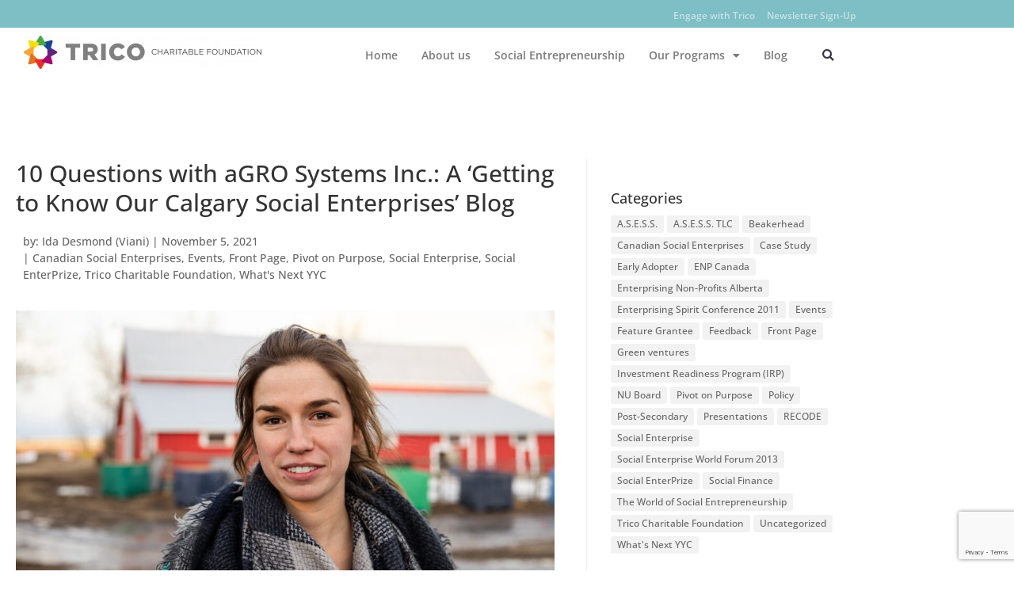

--- FILE ---
content_type: text/html; charset=UTF-8
request_url: https://tricofoundation.ca/10-questions-with-agro/
body_size: 21178
content:
<!doctype html>
<html lang="en-CA">
<head>
	<meta charset="UTF-8">
	<meta name="viewport" content="width=device-width, initial-scale=1">
	<link rel="profile" href="https://gmpg.org/xfn/11">
	<style id="jetpack-boost-critical-css">@media all{html{line-height:1.15;-webkit-text-size-adjust:100%}*{box-sizing:border-box}body{margin:0;font-family:-apple-system,BlinkMacSystemFont,Segoe UI,Roboto,Helvetica Neue,Arial,Noto Sans,sans-serif,Apple Color Emoji,Segoe UI Emoji,Segoe UI Symbol,Noto Color Emoji;font-size:1rem;font-weight:400;line-height:1.5;color:#333;background-color:#fff;-webkit-font-smoothing:antialiased;-moz-osx-font-smoothing:grayscale}h1,h4,h5,h6{margin-block-start:.5rem;margin-block-end:1rem;font-family:inherit;font-weight:500;line-height:1.2;color:inherit}h1{font-size:2.5rem}h4{font-size:1.5rem}h5{font-size:1.25rem}h6{font-size:1rem}p{margin-block-start:0;margin-block-end:.9rem}a{background-color:transparent;text-decoration:none;color:#c36}strong{font-weight:bolder}img{border-style:none;height:auto;max-width:100%}label{display:inline-block;line-height:1;vertical-align:middle}input,select{font-family:inherit;font-size:1rem;line-height:1.5;margin:0}input[type=search],select{width:100%;border:1px solid #666;border-radius:3px;padding:.5rem 1rem}input{overflow:visible}select{text-transform:none}[type=search]{-webkit-appearance:textfield;outline-offset:-2px}select{display:block}li,ul{margin-block-start:0;margin-block-end:0;border:0;outline:0;font-size:100%;vertical-align:baseline;background:0 0}}@media all{.wp-block-archives{box-sizing:border-box}.wp-block-archives-dropdown label{display:block}.wp-block-categories{box-sizing:border-box}.wp-block-cover{align-items:center;background-position:50%;box-sizing:border-box;display:flex;justify-content:center;min-height:430px;overflow:hidden;overflow:clip;padding:1em;position:relative}.wp-block-cover .has-background-dim:not([class*=-background-color]){background-color:#000}.wp-block-cover .wp-block-cover__background{bottom:0;left:0;opacity:.5;position:absolute;right:0;top:0;z-index:1}.wp-block-cover .wp-block-cover__inner-container{color:inherit;width:100%;z-index:1}:where(.wp-block-cover:not(.has-text-color)){color:#fff}:root :where(.wp-block-cover p:not(.has-text-color)){color:inherit}.wp-block-group{box-sizing:border-box}ul{box-sizing:border-box}:root :where(p.has-background){padding:1.25em 2.375em}.wp-block-quote{box-sizing:border-box}.wp-block-quote{overflow-wrap:break-word}.screen-reader-text{border:0;clip:rect(1px,1px,1px,1px);clip-path:inset(50%);height:1px;margin:-1px;overflow:hidden;padding:0;position:absolute;width:1px;word-wrap:normal!important}html :where(img[class*=wp-image-]){height:auto;max-width:100%}}@media all{.screen-reader-text{clip:rect(1px,1px,1px,1px);height:1px;overflow:hidden;position:absolute!important;width:1px;word-wrap:normal!important}}@media all{.elementor-screen-only,.screen-reader-text{position:absolute;top:-10000em;width:1px;height:1px;margin:-1px;padding:0;overflow:hidden;clip:rect(0,0,0,0);border:0}.elementor *,.elementor :after,.elementor :before{box-sizing:border-box}.elementor a{box-shadow:none;text-decoration:none}.elementor img{height:auto;max-width:100%;border:none;border-radius:0;box-shadow:none}.elementor-element{--flex-direction:initial;--flex-wrap:initial;--justify-content:initial;--align-items:initial;--align-content:initial;--gap:initial;--flex-basis:initial;--flex-grow:initial;--flex-shrink:initial;--order:initial;--align-self:initial;flex-basis:var(--flex-basis);flex-grow:var(--flex-grow);flex-shrink:var(--flex-shrink);order:var(--order);align-self:var(--align-self)}.elementor-element:where(.e-con-full,.elementor-widget){flex-direction:var(--flex-direction);flex-wrap:var(--flex-wrap);justify-content:var(--justify-content);align-items:var(--align-items);align-content:var(--align-content);gap:var(--gap)}:root{--page-title-display:block}.elementor-page-title{display:var(--page-title-display)}.elementor-section{position:relative}.elementor-section .elementor-container{display:flex;margin-right:auto;margin-left:auto;position:relative}@media (max-width:1024px){.elementor-section .elementor-container{flex-wrap:wrap}}.elementor-section.elementor-section-boxed>.elementor-container{max-width:1140px}.elementor-widget-wrap{position:relative;width:100%;flex-wrap:wrap;align-content:flex-start}.elementor:not(.elementor-bc-flex-widget) .elementor-widget-wrap{display:flex}.elementor-widget-wrap>.elementor-element{width:100%}.elementor-widget{position:relative}.elementor-widget:not(:last-child){margin-bottom:20px}.elementor-column{position:relative;min-height:1px;display:flex}.elementor-column-gap-default>.elementor-column>.elementor-element-populated{padding:10px}.elementor-column-gap-wide>.elementor-column>.elementor-element-populated{padding:20px}@media (min-width:768px){.elementor-column.elementor-col-33{width:33.333%}.elementor-column.elementor-col-66{width:66.666%}.elementor-column.elementor-col-100{width:100%}}@media (max-width:767px){.elementor-column{width:100%}}ul.elementor-icon-list-items.elementor-inline-items{display:flex;flex-wrap:wrap}ul.elementor-icon-list-items.elementor-inline-items .elementor-inline-item{word-break:break-word}@media (prefers-reduced-motion:no-preference){html{scroll-behavior:smooth}}.elementor-heading-title{padding:0;margin:0;line-height:1}.elementor .elementor-element ul.elementor-icon-list-items{padding:0}}@media all{.elementor-kit-6{--e-global-color-primary:#7CBEC6;--e-global-color-secondary:#54595F;--e-global-color-text:#7A7A7A;--e-global-color-accent:#7EBEC5;--e-global-typography-primary-font-family:"Open Sans";--e-global-typography-primary-font-weight:600;--e-global-typography-text-font-family:"Open Sans";--e-global-typography-text-font-weight:400;--e-global-typography-accent-font-family:"Open Sans";--e-global-typography-accent-font-weight:500;color:#666;font-family:"Open Sans",Sans-serif;font-size:14px;font-weight:500}.elementor-kit-6 a{color:#7ab9c0;font-family:"Open Sans",Sans-serif;text-decoration:none}.elementor-kit-6 h1{color:#333;font-family:"Open Sans",Sans-serif}.elementor-kit-6 h4{color:#333;font-family:"Open Sans",Sans-serif;font-size:18px}.elementor-kit-6 h5{color:#333;font-family:"Open Sans",Sans-serif}.elementor-kit-6 h6{color:#333;font-family:"Open Sans",Sans-serif}.elementor-section.elementor-section-boxed>.elementor-container{max-width:1080px}.elementor-widget:not(:last-child){margin-block-end:20px}@media (max-width:1024px){.elementor-section.elementor-section-boxed>.elementor-container{max-width:1024px}}@media (max-width:767px){.elementor-section.elementor-section-boxed>.elementor-container{max-width:767px}}}@media all{.elementor-item:after,.elementor-item:before{display:block;position:absolute}.elementor-item:not(:hover):not(:focus):not(.elementor-item-active):not(.highlighted):after,.elementor-item:not(:hover):not(:focus):not(.elementor-item-active):not(.highlighted):before{opacity:0}.elementor-nav-menu--main .elementor-nav-menu a{padding:13px 20px}.elementor-nav-menu--main .elementor-nav-menu ul{border-style:solid;border-width:0;padding:0;position:absolute;width:12em}.elementor-nav-menu--layout-horizontal{display:flex}.elementor-nav-menu--layout-horizontal .elementor-nav-menu{display:flex;flex-wrap:wrap}.elementor-nav-menu--layout-horizontal .elementor-nav-menu a{flex-grow:1;white-space:nowrap}.elementor-nav-menu--layout-horizontal .elementor-nav-menu>li{display:flex}.elementor-nav-menu--layout-horizontal .elementor-nav-menu>li ul{top:100%!important}.elementor-nav-menu--layout-horizontal .elementor-nav-menu>li:not(:first-child)>a{margin-inline-start:var(--e-nav-menu-horizontal-menu-item-margin)}.elementor-nav-menu--layout-horizontal .elementor-nav-menu>li:not(:first-child)>ul{left:var(--e-nav-menu-horizontal-menu-item-margin)!important}.elementor-nav-menu--layout-horizontal .elementor-nav-menu>li:not(:last-child)>a{margin-inline-end:var(--e-nav-menu-horizontal-menu-item-margin)}.elementor-nav-menu--layout-horizontal .elementor-nav-menu>li:not(:last-child):after{align-self:center;border-color:var(--e-nav-menu-divider-color,#000);border-left-style:var(--e-nav-menu-divider-style,solid);border-left-width:var(--e-nav-menu-divider-width,2px);content:var(--e-nav-menu-divider-content,none);height:var(--e-nav-menu-divider-height,35%)}.elementor-nav-menu__align-end .elementor-nav-menu{justify-content:flex-end;margin-inline-start:auto}.elementor-widget-nav-menu .elementor-widget-container{display:flex;flex-direction:column}.elementor-nav-menu{position:relative;z-index:2}.elementor-nav-menu:after{clear:both;content:" ";display:block;font:0/0 serif;height:0;overflow:hidden;visibility:hidden}.elementor-nav-menu,.elementor-nav-menu li,.elementor-nav-menu ul{display:block;line-height:normal;list-style:none;margin:0;padding:0}.elementor-nav-menu ul{display:none}.elementor-nav-menu a,.elementor-nav-menu li{position:relative}.elementor-nav-menu li{border-width:0}.elementor-nav-menu a{align-items:center;display:flex}.elementor-nav-menu a{line-height:20px;padding:10px 20px}.elementor-menu-toggle{align-items:center;background-color:rgba(0,0,0,.05);border:0 solid;border-radius:3px;color:#33373d;display:flex;font-size:var(--nav-menu-icon-size,22px);justify-content:center;padding:.25em}.elementor-menu-toggle:not(.elementor-active) .elementor-menu-toggle__icon--close{display:none}.elementor-nav-menu--dropdown{background-color:#fff;font-size:13px}.elementor-nav-menu--dropdown-none .elementor-nav-menu--dropdown{display:none}.elementor-nav-menu--dropdown.elementor-nav-menu__container{margin-top:10px;overflow-x:hidden;overflow-y:auto;transform-origin:top}.elementor-nav-menu--dropdown.elementor-nav-menu__container .elementor-sub-item{font-size:.85em}.elementor-nav-menu--dropdown a{color:#33373d}ul.elementor-nav-menu--dropdown a{border-inline-start:8px solid transparent;text-shadow:none}.elementor-nav-menu--toggle .elementor-menu-toggle:not(.elementor-active)+.elementor-nav-menu__container{max-height:0;overflow:hidden;transform:scaleY(0)}.elementor-nav-menu--stretch .elementor-nav-menu__container.elementor-nav-menu--dropdown{position:absolute;z-index:9997}@media (max-width:1024px){.elementor-nav-menu--dropdown-tablet .elementor-nav-menu--main{display:none}}@media (min-width:1025px){.elementor-nav-menu--dropdown-tablet .elementor-menu-toggle,.elementor-nav-menu--dropdown-tablet .elementor-nav-menu--dropdown{display:none}.elementor-nav-menu--dropdown-tablet nav.elementor-nav-menu--dropdown.elementor-nav-menu__container{overflow-y:hidden}}}@media all{.elementor-widget-image{text-align:center}.elementor-widget-image a{display:inline-block}.elementor-widget-image img{vertical-align:middle;display:inline-block}}@media all{.elementor-search-form{display:block}.elementor-search-form input[type=search]{-webkit-appearance:none;-moz-appearance:none;background:0 0;border:0;display:inline-block;font-size:15px;line-height:1;margin:0;min-width:0;padding:0;vertical-align:middle;white-space:normal}.elementor-search-form__container{border:0 solid transparent;display:flex;min-height:50px;overflow:hidden}.elementor-search-form__container:not(.elementor-search-form--full-screen){background:#f1f2f3}.elementor-search-form__input{color:#3f444b;flex-basis:100%}.elementor-search-form__input::-moz-placeholder{color:inherit;font-family:inherit;opacity:.6}.elementor-search-form__input::placeholder{color:inherit;font-family:inherit;opacity:.6}.elementor-search-form--skin-full_screen .elementor-search-form input[type=search].elementor-search-form__input{border:solid #fff;border-width:0 0 1px;color:#fff;font-size:50px;line-height:1.5;text-align:center}.elementor-search-form--skin-full_screen .elementor-search-form__toggle{color:var(--e-search-form-toggle-color,#33373d);display:inline-block;font-size:var(--e-search-form-toggle-size,33px);vertical-align:middle}.elementor-search-form--skin-full_screen .elementor-search-form__toggle i{background-color:var(--e-search-form-toggle-background-color,rgba(0,0,0,.05));border-color:var(--e-search-form-toggle-color,#33373d);border-radius:var(--e-search-form-toggle-border-radius,3px);border-style:solid;border-width:var(--e-search-form-toggle-border-width,0);display:block;height:var(--e-search-form-toggle-size,33px);position:relative;width:var(--e-search-form-toggle-size,33px)}.elementor-search-form--skin-full_screen .elementor-search-form__toggle i:before{left:50%;position:absolute;top:50%;transform:translate(-50%,-50%)}.elementor-search-form--skin-full_screen .elementor-search-form__toggle i:before{font-size:var(--e-search-form-toggle-icon-size,.55em)}.elementor-search-form--skin-full_screen .elementor-search-form__container{align-items:center;background-color:rgba(0,0,0,.8);bottom:0;height:100vh;left:0;padding:0 15%;position:fixed;right:0;top:0;z-index:9998}.elementor-search-form--skin-full_screen .elementor-search-form__container:not(.elementor-search-form--full-screen){opacity:0;overflow:hidden;transform:scale(0)}.elementor-search-form--skin-full_screen .elementor-search-form__container:not(.elementor-search-form--full-screen) .dialog-lightbox-close-button{display:none}}@media all{.fas{-moz-osx-font-smoothing:grayscale;-webkit-font-smoothing:antialiased;display:inline-block;font-style:normal;font-variant:normal;text-rendering:auto;line-height:1}.fa-search:before{content:""}}@media all{@font-face{font-family:"Font Awesome 5 Free";font-style:normal;font-weight:900;font-display:block}.fas{font-family:"Font Awesome 5 Free";font-weight:900}}@media all{.elementor-post-info__terms-list{display:inline-block}.elementor-icon-list-items .elementor-icon-list-item .elementor-icon-list-text{display:inline-block}.elementor-icon-list-items .elementor-icon-list-item .elementor-icon-list-text a,.elementor-icon-list-items .elementor-icon-list-item .elementor-icon-list-text span{display:inline}}@media all{.elementor-widget .elementor-icon-list-items.elementor-inline-items{margin-right:-8px;margin-left:-8px}.elementor-widget .elementor-icon-list-items.elementor-inline-items .elementor-icon-list-item{margin-right:8px;margin-left:8px}.elementor-widget .elementor-icon-list-items.elementor-inline-items .elementor-icon-list-item:after{width:auto;left:auto;right:auto;position:relative;height:100%;border-top:0;border-bottom:0;border-right:0;border-left-width:1px;border-style:solid;right:-8px}.elementor-widget .elementor-icon-list-items{list-style-type:none;margin:0;padding:0}.elementor-widget .elementor-icon-list-item{margin:0;padding:0;position:relative}.elementor-widget .elementor-icon-list-item:after{position:absolute;bottom:0;width:100%}.elementor-widget .elementor-icon-list-item,.elementor-widget .elementor-icon-list-item a{display:flex;font-size:inherit;align-items:var(--icon-vertical-align,center)}.elementor-widget:not(.elementor-align-right) .elementor-icon-list-item:after{left:0}.elementor-widget:not(.elementor-align-left) .elementor-icon-list-item:after{right:0}@media (min-width:-1){.elementor-widget:not(.elementor-widescreen-align-right) .elementor-icon-list-item:after{left:0}.elementor-widget:not(.elementor-widescreen-align-left) .elementor-icon-list-item:after{right:0}}@media (max-width:-1){.elementor-widget:not(.elementor-laptop-align-right) .elementor-icon-list-item:after{left:0}.elementor-widget:not(.elementor-laptop-align-left) .elementor-icon-list-item:after{right:0}}@media (max-width:-1){.elementor-widget:not(.elementor-tablet_extra-align-right) .elementor-icon-list-item:after{left:0}.elementor-widget:not(.elementor-tablet_extra-align-left) .elementor-icon-list-item:after{right:0}}@media (max-width:1024px){.elementor-widget:not(.elementor-tablet-align-right) .elementor-icon-list-item:after{left:0}.elementor-widget:not(.elementor-tablet-align-left) .elementor-icon-list-item:after{right:0}}@media (max-width:-1){.elementor-widget:not(.elementor-mobile_extra-align-right) .elementor-icon-list-item:after{left:0}.elementor-widget:not(.elementor-mobile_extra-align-left) .elementor-icon-list-item:after{right:0}}@media (max-width:767px){.elementor-widget:not(.elementor-mobile-align-right) .elementor-icon-list-item:after{left:0}.elementor-widget:not(.elementor-mobile-align-left) .elementor-icon-list-item:after{right:0}}}@media all{@font-face{font-family:eicons;font-weight:400;font-style:normal}[class*=" eicon-"],[class^=eicon]{display:inline-block;font-family:eicons;font-size:inherit;font-weight:400;font-style:normal;font-variant:normal;line-height:1;text-rendering:auto;-webkit-font-smoothing:antialiased;-moz-osx-font-smoothing:grayscale}.eicon-menu-bar:before{content:""}.eicon-close:before{content:""}}@media all{.elementor-1985 .elementor-element.elementor-element-0113631:not(.elementor-motion-effects-element-type-background){background-color:#7ebec5}.elementor-1985 .elementor-element.elementor-element-0113631{margin-top:0;margin-bottom:0;padding:0}.elementor-1985 .elementor-element.elementor-element-5c5ca14>.elementor-element-populated{padding:5px 0 5px 0}.elementor-widget-nav-menu .elementor-nav-menu .elementor-item{font-family:var(--e-global-typography-primary-font-family),Sans-serif;font-weight:var(--e-global-typography-primary-font-weight)}.elementor-widget-nav-menu .elementor-nav-menu--main .elementor-item{color:var(--e-global-color-text);fill:var(--e-global-color-text)}.elementor-widget-nav-menu .elementor-nav-menu--main:not(.e--pointer-framed) .elementor-item:after,.elementor-widget-nav-menu .elementor-nav-menu--main:not(.e--pointer-framed) .elementor-item:before{background-color:var(--e-global-color-accent)}.elementor-widget-nav-menu{--e-nav-menu-divider-color:var(--e-global-color-text)}.elementor-widget-nav-menu .elementor-nav-menu--dropdown .elementor-item,.elementor-widget-nav-menu .elementor-nav-menu--dropdown .elementor-sub-item{font-family:var(--e-global-typography-accent-font-family),Sans-serif;font-weight:var(--e-global-typography-accent-font-weight)}.elementor-1985 .elementor-element.elementor-element-f41bf92>.elementor-widget-container{margin:0;padding:0}.elementor-1985 .elementor-element.elementor-element-f41bf92 .elementor-nav-menu .elementor-item{font-family:"Open Sans",Sans-serif;font-size:12px;font-weight:600}.elementor-1985 .elementor-element.elementor-element-f41bf92 .elementor-nav-menu--main .elementor-item{color:#fffFFF8F;fill:#FFFFFF8F;padding-left:0;padding-right:0;padding-top:0;padding-bottom:0}.elementor-1985 .elementor-element.elementor-element-f41bf92{--e-nav-menu-horizontal-menu-item-margin:calc(15px/2)}.elementor-1985 .elementor-element.elementor-element-62bfb7f:not(.elementor-motion-effects-element-type-background){background-color:#fff}.elementor-1985 .elementor-element.elementor-element-3f1d63b .elementor-menu-toggle{margin-left:auto}.elementor-1985 .elementor-element.elementor-element-3f1d63b .elementor-nav-menu--main .elementor-item{padding-left:15px;padding-right:15px;padding-top:15px;padding-bottom:15px}.elementor-1985 .elementor-element.elementor-element-3f1d63b{--e-nav-menu-horizontal-menu-item-margin:calc(0px/2)}.elementor-widget-search-form input[type=search].elementor-search-form__input{font-family:var(--e-global-typography-text-font-family),Sans-serif;font-weight:var(--e-global-typography-text-font-weight)}.elementor-widget-search-form .elementor-search-form__input,.elementor-widget-search-form.elementor-search-form--skin-full_screen input[type=search].elementor-search-form__input{color:var(--e-global-color-text);fill:var(--e-global-color-text)}.elementor-1985 .elementor-element.elementor-element-5d4bfc1>.elementor-widget-container{margin:8px 0 0 0}.elementor-1985 .elementor-element.elementor-element-5d4bfc1 .elementor-search-form{text-align:center}.elementor-1985 .elementor-element.elementor-element-5d4bfc1 .elementor-search-form__toggle{--e-search-form-toggle-size:33px;--e-search-form-toggle-background-color:#FFFFFF;--e-search-form-toggle-icon-size:calc(44em/100)}.elementor-1985 .elementor-element.elementor-element-5d4bfc1.elementor-search-form--skin-full_screen input[type=search].elementor-search-form__input{border-radius:3px}.elementor-location-header:before{content:"";display:table;clear:both}@media (max-width:1024px){.elementor-1985 .elementor-element.elementor-element-d75c053 img{height:auto}.elementor-1985 .elementor-element.elementor-element-5d4bfc1>.elementor-widget-container{margin:0}}@media (min-width:768px){.elementor-1985 .elementor-element.elementor-element-a127389{width:33.33%}.elementor-1985 .elementor-element.elementor-element-a71992a{width:61.002%}.elementor-1985 .elementor-element.elementor-element-26f7292{width:5%}}@media (max-width:1024px) and (min-width:768px){.elementor-1985 .elementor-element.elementor-element-a127389{width:42%}.elementor-1985 .elementor-element.elementor-element-a71992a{width:50%}.elementor-1985 .elementor-element.elementor-element-26f7292{width:8%}}@media (max-width:767px){.elementor-1985 .elementor-element.elementor-element-a127389{width:70%}.elementor-1985 .elementor-element.elementor-element-a71992a{width:15%}.elementor-1985 .elementor-element.elementor-element-26f7292{width:15%}}}@media all{.elementor-location-header:before{content:"";display:table;clear:both}}@media all{.elementor-1973 .elementor-element.elementor-element-850d91b{padding:80px 0 80px 0}.elementor-widget-theme-post-title .elementor-heading-title{color:var(--e-global-color-primary);font-family:var(--e-global-typography-primary-font-family),Sans-serif;font-weight:var(--e-global-typography-primary-font-weight)}.elementor-1973 .elementor-element.elementor-element-f9ccc22 .elementor-heading-title{color:#333;font-family:"Open Sans",Sans-serif;font-size:30px;font-weight:500;line-height:37px}.elementor-widget-post-info .elementor-icon-list-item:not(:last-child):after{border-color:var(--e-global-color-text)}.elementor-widget-post-info .elementor-icon-list-text,.elementor-widget-post-info .elementor-icon-list-text a{color:var(--e-global-color-secondary)}.elementor-widget-post-info .elementor-icon-list-item{font-family:var(--e-global-typography-text-font-family),Sans-serif;font-weight:var(--e-global-typography-text-font-weight)}.elementor-1973 .elementor-element.elementor-element-565e75e>.elementor-widget-container{padding:0 0 15px 0}.elementor-1973 .elementor-element.elementor-element-565e75e .elementor-icon-list-items.elementor-inline-items .elementor-icon-list-item{margin-right:calc(-10px/2);margin-left:calc(-10px/2)}.elementor-1973 .elementor-element.elementor-element-565e75e .elementor-icon-list-items.elementor-inline-items{margin-right:calc(--10px/2);margin-left:calc(--10px/2)}body:not(.rtl) .elementor-1973 .elementor-element.elementor-element-565e75e .elementor-icon-list-items.elementor-inline-items .elementor-icon-list-item:after{right:calc(--10px/2)}body:not(.rtl) .elementor-1973 .elementor-element.elementor-element-565e75e .elementor-icon-list-text{padding-left:14px}.elementor-1973 .elementor-element.elementor-element-565e75e .elementor-icon-list-text,.elementor-1973 .elementor-element.elementor-element-565e75e .elementor-icon-list-text a{color:#666}.elementor-1973 .elementor-element.elementor-element-565e75e .elementor-icon-list-item{font-family:"Open Sans",Sans-serif;font-weight:500}.elementor-widget-theme-post-content{color:var(--e-global-color-text);font-family:var(--e-global-typography-text-font-family),Sans-serif;font-weight:var(--e-global-typography-text-font-weight)}.elementor-1973 .elementor-element.elementor-element-e9274d9>.elementor-element-populated{border-style:solid;border-width:0 0 0 1px;border-color:#00000012;padding:0 0 0 30px}@media (max-width:767px){.elementor-1973 .elementor-element.elementor-element-850d91b{padding:50px 0 50px 0}.elementor-1973 .elementor-element.elementor-element-2100f50>.elementor-element-populated{padding:0 20px 20px 20px}.elementor-1973 .elementor-element.elementor-element-f9ccc22 .elementor-heading-title{font-size:20px;line-height:1.3em}.elementor-1973 .elementor-element.elementor-element-e9274d9>.elementor-element-populated{border-width:0 0 0 0;padding:0}}}@media all{.elementor-widget-container li.widget_block,.elementor-widget-container li.widget_block .wp-block-categories-list li{list-style:none}.elementor-widget-container li.widget_block.widget_categories>ul{padding-left:0}.elementor-widget-container li.widget_block h4.wp-block-heading{padding:40px 0 10px;margin:0}.elementor-widget-container li.widget_block .wp-block-categories-list li{display:inline-block}.elementor-widget-container li.widget_block .wp-block-categories-list li a{color:#666;font-size:12px!important;padding:2px 8px;background:rgba(0,0,0,.05);display:inline-block;margin-bottom:4px;-webkit-border-radius:3px;-moz-border-radius:3px;border-radius:3px}}</style><meta name='robots' content='index, follow, max-image-preview:large, max-snippet:-1, max-video-preview:-1' />

	<!-- This site is optimized with the Yoast SEO plugin v26.7 - https://yoast.com/wordpress/plugins/seo/ -->
	<title>10 Questions with aGRO Systems Inc.: A ‘Getting to Know Our Calgary Social Enterprises’ Blog - Trico Foundation</title>
	<link rel="canonical" href="https://tricofoundation.ca/10-questions-with-agro/" />
	<meta property="og:locale" content="en_US" />
	<meta property="og:type" content="article" />
	<meta property="og:title" content="10 Questions with aGRO Systems Inc.: A ‘Getting to Know Our Calgary Social Enterprises’ Blog - Trico Foundation" />
	<meta property="og:description" content="Ten social enterprises have been selected as 2021 finalists for What’s Next YYC, a biennial award created by the Trico Charitable Foundation in 2019 to celebrate and advance excellence in social entrepreneurship in Calgary. What’s Next YYC features two $25,000 jury prizes, a $25,000 audience choice, and $25,000 the finalists share amongst themselves. To help the POP audience and others get to know these social enterprises better, this blog series will have each finalist answer ten questions – five basic questions and five from local funders." />
	<meta property="og:url" content="https://tricofoundation.ca/10-questions-with-agro/" />
	<meta property="og:site_name" content="Trico Foundation" />
	<meta property="article:published_time" content="2021-11-05T14:41:23+00:00" />
	<meta property="article:modified_time" content="2023-05-09T02:10:50+00:00" />
	<meta property="og:image" content="https://tricofoundation.ca/wp-content/uploads/2021/11/H2_8834-1024x683.jpg" />
	<meta property="og:image:width" content="1024" />
	<meta property="og:image:height" content="683" />
	<meta property="og:image:type" content="image/jpeg" />
	<meta name="author" content="Ida Desmond (Viani)" />
	<meta name="twitter:card" content="summary_large_image" />
	<meta name="twitter:creator" content="@https://twitter.com/IdaViani" />
	<meta name="twitter:label1" content="Written by" />
	<meta name="twitter:data1" content="Ida Desmond (Viani)" />
	<meta name="twitter:label2" content="Est. reading time" />
	<meta name="twitter:data2" content="6 minutes" />
	<script type="application/ld+json" class="yoast-schema-graph">{"@context":"https://schema.org","@graph":[{"@type":"Article","@id":"https://tricofoundation.ca/10-questions-with-agro/#article","isPartOf":{"@id":"https://tricofoundation.ca/10-questions-with-agro/"},"author":{"name":"Ida Desmond (Viani)","@id":"https://tricofoundation.ca/#/schema/person/3ea295b67df7736968ebc3e8c6bb2b42"},"headline":"10 Questions with aGRO Systems Inc.: A ‘Getting to Know Our Calgary Social Enterprises’ Blog","datePublished":"2021-11-05T14:41:23+00:00","dateModified":"2023-05-09T02:10:50+00:00","mainEntityOfPage":{"@id":"https://tricofoundation.ca/10-questions-with-agro/"},"wordCount":1119,"commentCount":0,"publisher":{"@id":"https://tricofoundation.ca/#organization"},"image":{"@id":"https://tricofoundation.ca/10-questions-with-agro/#primaryimage"},"thumbnailUrl":"https://tricofoundation.ca/wp-content/uploads/2021/11/H2_8834.jpg","keywords":["aGRO Systems","Calgary","entrepreneur","Haskayne School of Business","Pivot on Purpose","Pivot on Purpose Summit","POP","social enterprise","social entrepreneurship","Trico Charitable Foundation","Whats Next YYC","yyc"],"articleSection":["Canadian Social Enterprises","Events","Front Page","Pivot on Purpose","Social Enterprise","Social EnterPrize","Trico Charitable Foundation","What's Next YYC"],"inLanguage":"en-CA","potentialAction":[{"@type":"CommentAction","name":"Comment","target":["https://tricofoundation.ca/10-questions-with-agro/#respond"]}]},{"@type":"WebPage","@id":"https://tricofoundation.ca/10-questions-with-agro/","url":"https://tricofoundation.ca/10-questions-with-agro/","name":"10 Questions with aGRO Systems Inc.: A ‘Getting to Know Our Calgary Social Enterprises’ Blog - Trico Foundation","isPartOf":{"@id":"https://tricofoundation.ca/#website"},"primaryImageOfPage":{"@id":"https://tricofoundation.ca/10-questions-with-agro/#primaryimage"},"image":{"@id":"https://tricofoundation.ca/10-questions-with-agro/#primaryimage"},"thumbnailUrl":"https://tricofoundation.ca/wp-content/uploads/2021/11/H2_8834.jpg","datePublished":"2021-11-05T14:41:23+00:00","dateModified":"2023-05-09T02:10:50+00:00","breadcrumb":{"@id":"https://tricofoundation.ca/10-questions-with-agro/#breadcrumb"},"inLanguage":"en-CA","potentialAction":[{"@type":"ReadAction","target":["https://tricofoundation.ca/10-questions-with-agro/"]}]},{"@type":"ImageObject","inLanguage":"en-CA","@id":"https://tricofoundation.ca/10-questions-with-agro/#primaryimage","url":"https://tricofoundation.ca/wp-content/uploads/2021/11/H2_8834.jpg","contentUrl":"https://tricofoundation.ca/wp-content/uploads/2021/11/H2_8834.jpg","width":2500,"height":1667},{"@type":"BreadcrumbList","@id":"https://tricofoundation.ca/10-questions-with-agro/#breadcrumb","itemListElement":[{"@type":"ListItem","position":1,"name":"Home","item":"https://tricofoundation.ca/"},{"@type":"ListItem","position":2,"name":"Blog","item":"https://tricofoundation.ca/blog/"},{"@type":"ListItem","position":3,"name":"10 Questions with aGRO Systems Inc.: A ‘Getting to Know Our Calgary Social Enterprises’ Blog"}]},{"@type":"WebSite","@id":"https://tricofoundation.ca/#website","url":"https://tricofoundation.ca/","name":"Trico Fundation","description":"","publisher":{"@id":"https://tricofoundation.ca/#organization"},"potentialAction":[{"@type":"SearchAction","target":{"@type":"EntryPoint","urlTemplate":"https://tricofoundation.ca/?s={search_term_string}"},"query-input":{"@type":"PropertyValueSpecification","valueRequired":true,"valueName":"search_term_string"}}],"inLanguage":"en-CA"},{"@type":"Organization","@id":"https://tricofoundation.ca/#organization","name":"Trico Fundation","url":"https://tricofoundation.ca/","logo":{"@type":"ImageObject","inLanguage":"en-CA","@id":"https://tricofoundation.ca/#/schema/logo/image/","url":"https://tricofoundation.ca/wp-content/uploads/2023/04/logo.jpg","contentUrl":"https://tricofoundation.ca/wp-content/uploads/2023/04/logo.jpg","width":300,"height":42,"caption":"Trico Fundation"},"image":{"@id":"https://tricofoundation.ca/#/schema/logo/image/"}},{"@type":"Person","@id":"https://tricofoundation.ca/#/schema/person/3ea295b67df7736968ebc3e8c6bb2b42","name":"Ida Desmond (Viani)","image":{"@type":"ImageObject","inLanguage":"en-CA","@id":"https://tricofoundation.ca/#/schema/person/image/","url":"https://secure.gravatar.com/avatar/fbc3f6fecf74d2a7460d56c8f0c30355e8ee5e83c7f2fe6f327e6ab8fa19c23b?s=96&d=mm&r=g","contentUrl":"https://secure.gravatar.com/avatar/fbc3f6fecf74d2a7460d56c8f0c30355e8ee5e83c7f2fe6f327e6ab8fa19c23b?s=96&d=mm&r=g","caption":"Ida Desmond (Viani)"},"description":"Ida Viani leads the communication efforts and supports the capacity building work of the Trico Charitable Foundation.","sameAs":["https://x.com/https://twitter.com/IdaViani"],"url":"https://tricofoundation.ca/author/viani/"}]}</script>
	<!-- / Yoast SEO plugin. -->


<link rel='dns-prefetch' href='//stats.wp.com' />
<link rel="alternate" type="application/rss+xml" title="Trico Foundation &raquo; Feed" href="https://tricofoundation.ca/feed/" />
<link rel="alternate" type="application/rss+xml" title="Trico Foundation &raquo; Comments Feed" href="https://tricofoundation.ca/comments/feed/" />
<link rel="alternate" type="application/rss+xml" title="Trico Foundation &raquo; 10 Questions with aGRO Systems Inc.: A ‘Getting to Know Our Calgary Social Enterprises’ Blog Comments Feed" href="https://tricofoundation.ca/10-questions-with-agro/feed/" />
<link rel="alternate" title="oEmbed (JSON)" type="application/json+oembed" href="https://tricofoundation.ca/wp-json/oembed/1.0/embed?url=https%3A%2F%2Ftricofoundation.ca%2F10-questions-with-agro%2F" />
<link rel="alternate" title="oEmbed (XML)" type="text/xml+oembed" href="https://tricofoundation.ca/wp-json/oembed/1.0/embed?url=https%3A%2F%2Ftricofoundation.ca%2F10-questions-with-agro%2F&#038;format=xml" />
<style id='wp-img-auto-sizes-contain-inline-css'>
img:is([sizes=auto i],[sizes^="auto," i]){contain-intrinsic-size:3000px 1500px}
/*# sourceURL=wp-img-auto-sizes-contain-inline-css */
</style>
<style id='wp-emoji-styles-inline-css'>

	img.wp-smiley, img.emoji {
		display: inline !important;
		border: none !important;
		box-shadow: none !important;
		height: 1em !important;
		width: 1em !important;
		margin: 0 0.07em !important;
		vertical-align: -0.1em !important;
		background: none !important;
		padding: 0 !important;
	}
/*# sourceURL=wp-emoji-styles-inline-css */
</style>
<noscript><link rel='stylesheet' id='wp-block-library-css' href='https://tricofoundation.ca/wp-includes/css/dist/block-library/style.min.css?ver=6.9' media='all' />
</noscript><link data-media="all" onload="this.media=this.dataset.media; delete this.dataset.media; this.removeAttribute( &apos;onload&apos; );" rel='stylesheet' id='wp-block-library-css' href='https://tricofoundation.ca/wp-includes/css/dist/block-library/style.min.css?ver=6.9' media="not all" />
<style id='classic-theme-styles-inline-css'>
/*! This file is auto-generated */
.wp-block-button__link{color:#fff;background-color:#32373c;border-radius:9999px;box-shadow:none;text-decoration:none;padding:calc(.667em + 2px) calc(1.333em + 2px);font-size:1.125em}.wp-block-file__button{background:#32373c;color:#fff;text-decoration:none}
/*# sourceURL=/wp-includes/css/classic-themes.min.css */
</style>
<noscript><link rel='stylesheet' id='mediaelement-css' href='https://tricofoundation.ca/wp-includes/js/mediaelement/mediaelementplayer-legacy.min.css?ver=4.2.17' media='all' />
</noscript><link data-media="all" onload="this.media=this.dataset.media; delete this.dataset.media; this.removeAttribute( &apos;onload&apos; );" rel='stylesheet' id='mediaelement-css' href='https://tricofoundation.ca/wp-includes/js/mediaelement/mediaelementplayer-legacy.min.css?ver=4.2.17' media="not all" />
<noscript><link rel='stylesheet' id='wp-mediaelement-css' href='https://tricofoundation.ca/wp-includes/js/mediaelement/wp-mediaelement.min.css?ver=6.9' media='all' />
</noscript><link data-media="all" onload="this.media=this.dataset.media; delete this.dataset.media; this.removeAttribute( &apos;onload&apos; );" rel='stylesheet' id='wp-mediaelement-css' href='https://tricofoundation.ca/wp-includes/js/mediaelement/wp-mediaelement.min.css?ver=6.9' media="not all" />
<style id='jetpack-sharing-buttons-style-inline-css'>
.jetpack-sharing-buttons__services-list{display:flex;flex-direction:row;flex-wrap:wrap;gap:0;list-style-type:none;margin:5px;padding:0}.jetpack-sharing-buttons__services-list.has-small-icon-size{font-size:12px}.jetpack-sharing-buttons__services-list.has-normal-icon-size{font-size:16px}.jetpack-sharing-buttons__services-list.has-large-icon-size{font-size:24px}.jetpack-sharing-buttons__services-list.has-huge-icon-size{font-size:36px}@media print{.jetpack-sharing-buttons__services-list{display:none!important}}.editor-styles-wrapper .wp-block-jetpack-sharing-buttons{gap:0;padding-inline-start:0}ul.jetpack-sharing-buttons__services-list.has-background{padding:1.25em 2.375em}
/*# sourceURL=https://tricofoundation.ca/wp-content/plugins/jetpack/_inc/blocks/sharing-buttons/view.css */
</style>
<style id='global-styles-inline-css'>
:root{--wp--preset--aspect-ratio--square: 1;--wp--preset--aspect-ratio--4-3: 4/3;--wp--preset--aspect-ratio--3-4: 3/4;--wp--preset--aspect-ratio--3-2: 3/2;--wp--preset--aspect-ratio--2-3: 2/3;--wp--preset--aspect-ratio--16-9: 16/9;--wp--preset--aspect-ratio--9-16: 9/16;--wp--preset--color--black: #000000;--wp--preset--color--cyan-bluish-gray: #abb8c3;--wp--preset--color--white: #ffffff;--wp--preset--color--pale-pink: #f78da7;--wp--preset--color--vivid-red: #cf2e2e;--wp--preset--color--luminous-vivid-orange: #ff6900;--wp--preset--color--luminous-vivid-amber: #fcb900;--wp--preset--color--light-green-cyan: #7bdcb5;--wp--preset--color--vivid-green-cyan: #00d084;--wp--preset--color--pale-cyan-blue: #8ed1fc;--wp--preset--color--vivid-cyan-blue: #0693e3;--wp--preset--color--vivid-purple: #9b51e0;--wp--preset--gradient--vivid-cyan-blue-to-vivid-purple: linear-gradient(135deg,rgb(6,147,227) 0%,rgb(155,81,224) 100%);--wp--preset--gradient--light-green-cyan-to-vivid-green-cyan: linear-gradient(135deg,rgb(122,220,180) 0%,rgb(0,208,130) 100%);--wp--preset--gradient--luminous-vivid-amber-to-luminous-vivid-orange: linear-gradient(135deg,rgb(252,185,0) 0%,rgb(255,105,0) 100%);--wp--preset--gradient--luminous-vivid-orange-to-vivid-red: linear-gradient(135deg,rgb(255,105,0) 0%,rgb(207,46,46) 100%);--wp--preset--gradient--very-light-gray-to-cyan-bluish-gray: linear-gradient(135deg,rgb(238,238,238) 0%,rgb(169,184,195) 100%);--wp--preset--gradient--cool-to-warm-spectrum: linear-gradient(135deg,rgb(74,234,220) 0%,rgb(151,120,209) 20%,rgb(207,42,186) 40%,rgb(238,44,130) 60%,rgb(251,105,98) 80%,rgb(254,248,76) 100%);--wp--preset--gradient--blush-light-purple: linear-gradient(135deg,rgb(255,206,236) 0%,rgb(152,150,240) 100%);--wp--preset--gradient--blush-bordeaux: linear-gradient(135deg,rgb(254,205,165) 0%,rgb(254,45,45) 50%,rgb(107,0,62) 100%);--wp--preset--gradient--luminous-dusk: linear-gradient(135deg,rgb(255,203,112) 0%,rgb(199,81,192) 50%,rgb(65,88,208) 100%);--wp--preset--gradient--pale-ocean: linear-gradient(135deg,rgb(255,245,203) 0%,rgb(182,227,212) 50%,rgb(51,167,181) 100%);--wp--preset--gradient--electric-grass: linear-gradient(135deg,rgb(202,248,128) 0%,rgb(113,206,126) 100%);--wp--preset--gradient--midnight: linear-gradient(135deg,rgb(2,3,129) 0%,rgb(40,116,252) 100%);--wp--preset--font-size--small: 13px;--wp--preset--font-size--medium: 20px;--wp--preset--font-size--large: 36px;--wp--preset--font-size--x-large: 42px;--wp--preset--spacing--20: 0.44rem;--wp--preset--spacing--30: 0.67rem;--wp--preset--spacing--40: 1rem;--wp--preset--spacing--50: 1.5rem;--wp--preset--spacing--60: 2.25rem;--wp--preset--spacing--70: 3.38rem;--wp--preset--spacing--80: 5.06rem;--wp--preset--shadow--natural: 6px 6px 9px rgba(0, 0, 0, 0.2);--wp--preset--shadow--deep: 12px 12px 50px rgba(0, 0, 0, 0.4);--wp--preset--shadow--sharp: 6px 6px 0px rgba(0, 0, 0, 0.2);--wp--preset--shadow--outlined: 6px 6px 0px -3px rgb(255, 255, 255), 6px 6px rgb(0, 0, 0);--wp--preset--shadow--crisp: 6px 6px 0px rgb(0, 0, 0);}:where(.is-layout-flex){gap: 0.5em;}:where(.is-layout-grid){gap: 0.5em;}body .is-layout-flex{display: flex;}.is-layout-flex{flex-wrap: wrap;align-items: center;}.is-layout-flex > :is(*, div){margin: 0;}body .is-layout-grid{display: grid;}.is-layout-grid > :is(*, div){margin: 0;}:where(.wp-block-columns.is-layout-flex){gap: 2em;}:where(.wp-block-columns.is-layout-grid){gap: 2em;}:where(.wp-block-post-template.is-layout-flex){gap: 1.25em;}:where(.wp-block-post-template.is-layout-grid){gap: 1.25em;}.has-black-color{color: var(--wp--preset--color--black) !important;}.has-cyan-bluish-gray-color{color: var(--wp--preset--color--cyan-bluish-gray) !important;}.has-white-color{color: var(--wp--preset--color--white) !important;}.has-pale-pink-color{color: var(--wp--preset--color--pale-pink) !important;}.has-vivid-red-color{color: var(--wp--preset--color--vivid-red) !important;}.has-luminous-vivid-orange-color{color: var(--wp--preset--color--luminous-vivid-orange) !important;}.has-luminous-vivid-amber-color{color: var(--wp--preset--color--luminous-vivid-amber) !important;}.has-light-green-cyan-color{color: var(--wp--preset--color--light-green-cyan) !important;}.has-vivid-green-cyan-color{color: var(--wp--preset--color--vivid-green-cyan) !important;}.has-pale-cyan-blue-color{color: var(--wp--preset--color--pale-cyan-blue) !important;}.has-vivid-cyan-blue-color{color: var(--wp--preset--color--vivid-cyan-blue) !important;}.has-vivid-purple-color{color: var(--wp--preset--color--vivid-purple) !important;}.has-black-background-color{background-color: var(--wp--preset--color--black) !important;}.has-cyan-bluish-gray-background-color{background-color: var(--wp--preset--color--cyan-bluish-gray) !important;}.has-white-background-color{background-color: var(--wp--preset--color--white) !important;}.has-pale-pink-background-color{background-color: var(--wp--preset--color--pale-pink) !important;}.has-vivid-red-background-color{background-color: var(--wp--preset--color--vivid-red) !important;}.has-luminous-vivid-orange-background-color{background-color: var(--wp--preset--color--luminous-vivid-orange) !important;}.has-luminous-vivid-amber-background-color{background-color: var(--wp--preset--color--luminous-vivid-amber) !important;}.has-light-green-cyan-background-color{background-color: var(--wp--preset--color--light-green-cyan) !important;}.has-vivid-green-cyan-background-color{background-color: var(--wp--preset--color--vivid-green-cyan) !important;}.has-pale-cyan-blue-background-color{background-color: var(--wp--preset--color--pale-cyan-blue) !important;}.has-vivid-cyan-blue-background-color{background-color: var(--wp--preset--color--vivid-cyan-blue) !important;}.has-vivid-purple-background-color{background-color: var(--wp--preset--color--vivid-purple) !important;}.has-black-border-color{border-color: var(--wp--preset--color--black) !important;}.has-cyan-bluish-gray-border-color{border-color: var(--wp--preset--color--cyan-bluish-gray) !important;}.has-white-border-color{border-color: var(--wp--preset--color--white) !important;}.has-pale-pink-border-color{border-color: var(--wp--preset--color--pale-pink) !important;}.has-vivid-red-border-color{border-color: var(--wp--preset--color--vivid-red) !important;}.has-luminous-vivid-orange-border-color{border-color: var(--wp--preset--color--luminous-vivid-orange) !important;}.has-luminous-vivid-amber-border-color{border-color: var(--wp--preset--color--luminous-vivid-amber) !important;}.has-light-green-cyan-border-color{border-color: var(--wp--preset--color--light-green-cyan) !important;}.has-vivid-green-cyan-border-color{border-color: var(--wp--preset--color--vivid-green-cyan) !important;}.has-pale-cyan-blue-border-color{border-color: var(--wp--preset--color--pale-cyan-blue) !important;}.has-vivid-cyan-blue-border-color{border-color: var(--wp--preset--color--vivid-cyan-blue) !important;}.has-vivid-purple-border-color{border-color: var(--wp--preset--color--vivid-purple) !important;}.has-vivid-cyan-blue-to-vivid-purple-gradient-background{background: var(--wp--preset--gradient--vivid-cyan-blue-to-vivid-purple) !important;}.has-light-green-cyan-to-vivid-green-cyan-gradient-background{background: var(--wp--preset--gradient--light-green-cyan-to-vivid-green-cyan) !important;}.has-luminous-vivid-amber-to-luminous-vivid-orange-gradient-background{background: var(--wp--preset--gradient--luminous-vivid-amber-to-luminous-vivid-orange) !important;}.has-luminous-vivid-orange-to-vivid-red-gradient-background{background: var(--wp--preset--gradient--luminous-vivid-orange-to-vivid-red) !important;}.has-very-light-gray-to-cyan-bluish-gray-gradient-background{background: var(--wp--preset--gradient--very-light-gray-to-cyan-bluish-gray) !important;}.has-cool-to-warm-spectrum-gradient-background{background: var(--wp--preset--gradient--cool-to-warm-spectrum) !important;}.has-blush-light-purple-gradient-background{background: var(--wp--preset--gradient--blush-light-purple) !important;}.has-blush-bordeaux-gradient-background{background: var(--wp--preset--gradient--blush-bordeaux) !important;}.has-luminous-dusk-gradient-background{background: var(--wp--preset--gradient--luminous-dusk) !important;}.has-pale-ocean-gradient-background{background: var(--wp--preset--gradient--pale-ocean) !important;}.has-electric-grass-gradient-background{background: var(--wp--preset--gradient--electric-grass) !important;}.has-midnight-gradient-background{background: var(--wp--preset--gradient--midnight) !important;}.has-small-font-size{font-size: var(--wp--preset--font-size--small) !important;}.has-medium-font-size{font-size: var(--wp--preset--font-size--medium) !important;}.has-large-font-size{font-size: var(--wp--preset--font-size--large) !important;}.has-x-large-font-size{font-size: var(--wp--preset--font-size--x-large) !important;}
:where(.wp-block-post-template.is-layout-flex){gap: 1.25em;}:where(.wp-block-post-template.is-layout-grid){gap: 1.25em;}
:where(.wp-block-term-template.is-layout-flex){gap: 1.25em;}:where(.wp-block-term-template.is-layout-grid){gap: 1.25em;}
:where(.wp-block-columns.is-layout-flex){gap: 2em;}:where(.wp-block-columns.is-layout-grid){gap: 2em;}
:root :where(.wp-block-pullquote){font-size: 1.5em;line-height: 1.6;}
/*# sourceURL=global-styles-inline-css */
</style>
<noscript><link rel='stylesheet' id='contact-form-7-css' href='https://tricofoundation.ca/wp-content/plugins/contact-form-7/includes/css/styles.css?ver=6.1.4' media='all' />
</noscript><link data-media="all" onload="this.media=this.dataset.media; delete this.dataset.media; this.removeAttribute( &apos;onload&apos; );" rel='stylesheet' id='contact-form-7-css' href='https://tricofoundation.ca/wp-content/plugins/contact-form-7/includes/css/styles.css?ver=6.1.4' media="not all" />
<noscript><link rel='stylesheet' id='hello-elementor-css' href='https://tricofoundation.ca/wp-content/themes/hello-elementor/style.min.css?ver=3.1.1' media='all' />
</noscript><link data-media="all" onload="this.media=this.dataset.media; delete this.dataset.media; this.removeAttribute( &apos;onload&apos; );" rel='stylesheet' id='hello-elementor-css' href='https://tricofoundation.ca/wp-content/themes/hello-elementor/style.min.css?ver=3.1.1' media="not all" />
<noscript><link rel='stylesheet' id='hello-elementor-theme-style-css' href='https://tricofoundation.ca/wp-content/themes/hello-elementor/theme.min.css?ver=3.1.1' media='all' />
</noscript><link data-media="all" onload="this.media=this.dataset.media; delete this.dataset.media; this.removeAttribute( &apos;onload&apos; );" rel='stylesheet' id='hello-elementor-theme-style-css' href='https://tricofoundation.ca/wp-content/themes/hello-elementor/theme.min.css?ver=3.1.1' media="not all" />
<noscript><link rel='stylesheet' id='hello-elementor-header-footer-css' href='https://tricofoundation.ca/wp-content/themes/hello-elementor/header-footer.min.css?ver=3.1.1' media='all' />
</noscript><link data-media="all" onload="this.media=this.dataset.media; delete this.dataset.media; this.removeAttribute( &apos;onload&apos; );" rel='stylesheet' id='hello-elementor-header-footer-css' href='https://tricofoundation.ca/wp-content/themes/hello-elementor/header-footer.min.css?ver=3.1.1' media="not all" />
<noscript><link rel='stylesheet' id='elementor-frontend-css' href='https://tricofoundation.ca/wp-content/plugins/elementor/assets/css/frontend.min.css?ver=3.34.2' media='all' />
</noscript><link data-media="all" onload="this.media=this.dataset.media; delete this.dataset.media; this.removeAttribute( &apos;onload&apos; );" rel='stylesheet' id='elementor-frontend-css' href='https://tricofoundation.ca/wp-content/plugins/elementor/assets/css/frontend.min.css?ver=3.34.2' media="not all" />
<noscript><link rel='stylesheet' id='elementor-post-6-css' href='https://tricofoundation.ca/wp-content/uploads/elementor/css/post-6.css?ver=1769021115' media='all' />
</noscript><link data-media="all" onload="this.media=this.dataset.media; delete this.dataset.media; this.removeAttribute( &apos;onload&apos; );" rel='stylesheet' id='elementor-post-6-css' href='https://tricofoundation.ca/wp-content/uploads/elementor/css/post-6.css?ver=1769021115' media="not all" />
<noscript><link rel='stylesheet' id='widget-nav-menu-css' href='https://tricofoundation.ca/wp-content/plugins/elementor-pro/assets/css/widget-nav-menu.min.css?ver=3.25.4' media='all' />
</noscript><link data-media="all" onload="this.media=this.dataset.media; delete this.dataset.media; this.removeAttribute( &apos;onload&apos; );" rel='stylesheet' id='widget-nav-menu-css' href='https://tricofoundation.ca/wp-content/plugins/elementor-pro/assets/css/widget-nav-menu.min.css?ver=3.25.4' media="not all" />
<noscript><link rel='stylesheet' id='widget-image-css' href='https://tricofoundation.ca/wp-content/plugins/elementor/assets/css/widget-image.min.css?ver=3.34.2' media='all' />
</noscript><link data-media="all" onload="this.media=this.dataset.media; delete this.dataset.media; this.removeAttribute( &apos;onload&apos; );" rel='stylesheet' id='widget-image-css' href='https://tricofoundation.ca/wp-content/plugins/elementor/assets/css/widget-image.min.css?ver=3.34.2' media="not all" />
<noscript><link rel='stylesheet' id='widget-search-form-css' href='https://tricofoundation.ca/wp-content/plugins/elementor-pro/assets/css/widget-search-form.min.css?ver=3.25.4' media='all' />
</noscript><link data-media="all" onload="this.media=this.dataset.media; delete this.dataset.media; this.removeAttribute( &apos;onload&apos; );" rel='stylesheet' id='widget-search-form-css' href='https://tricofoundation.ca/wp-content/plugins/elementor-pro/assets/css/widget-search-form.min.css?ver=3.25.4' media="not all" />
<noscript><link rel='stylesheet' id='elementor-icons-shared-0-css' href='https://tricofoundation.ca/wp-content/plugins/elementor/assets/lib/font-awesome/css/fontawesome.min.css?ver=5.15.3' media='all' />
</noscript><link data-media="all" onload="this.media=this.dataset.media; delete this.dataset.media; this.removeAttribute( &apos;onload&apos; );" rel='stylesheet' id='elementor-icons-shared-0-css' href='https://tricofoundation.ca/wp-content/plugins/elementor/assets/lib/font-awesome/css/fontawesome.min.css?ver=5.15.3' media="not all" />
<noscript><link rel='stylesheet' id='elementor-icons-fa-solid-css' href='https://tricofoundation.ca/wp-content/plugins/elementor/assets/lib/font-awesome/css/solid.min.css?ver=5.15.3' media='all' />
</noscript><link data-media="all" onload="this.media=this.dataset.media; delete this.dataset.media; this.removeAttribute( &apos;onload&apos; );" rel='stylesheet' id='elementor-icons-fa-solid-css' href='https://tricofoundation.ca/wp-content/plugins/elementor/assets/lib/font-awesome/css/solid.min.css?ver=5.15.3' media="not all" />
<noscript><link rel='stylesheet' id='widget-spacer-css' href='https://tricofoundation.ca/wp-content/plugins/elementor/assets/css/widget-spacer.min.css?ver=3.34.2' media='all' />
</noscript><link data-media="all" onload="this.media=this.dataset.media; delete this.dataset.media; this.removeAttribute( &apos;onload&apos; );" rel='stylesheet' id='widget-spacer-css' href='https://tricofoundation.ca/wp-content/plugins/elementor/assets/css/widget-spacer.min.css?ver=3.34.2' media="not all" />
<noscript><link rel='stylesheet' id='widget-heading-css' href='https://tricofoundation.ca/wp-content/plugins/elementor/assets/css/widget-heading.min.css?ver=3.34.2' media='all' />
</noscript><link data-media="all" onload="this.media=this.dataset.media; delete this.dataset.media; this.removeAttribute( &apos;onload&apos; );" rel='stylesheet' id='widget-heading-css' href='https://tricofoundation.ca/wp-content/plugins/elementor/assets/css/widget-heading.min.css?ver=3.34.2' media="not all" />
<noscript><link rel='stylesheet' id='widget-post-info-css' href='https://tricofoundation.ca/wp-content/plugins/elementor-pro/assets/css/widget-post-info.min.css?ver=3.25.4' media='all' />
</noscript><link data-media="all" onload="this.media=this.dataset.media; delete this.dataset.media; this.removeAttribute( &apos;onload&apos; );" rel='stylesheet' id='widget-post-info-css' href='https://tricofoundation.ca/wp-content/plugins/elementor-pro/assets/css/widget-post-info.min.css?ver=3.25.4' media="not all" />
<noscript><link rel='stylesheet' id='widget-icon-list-css' href='https://tricofoundation.ca/wp-content/plugins/elementor/assets/css/widget-icon-list.min.css?ver=3.34.2' media='all' />
</noscript><link data-media="all" onload="this.media=this.dataset.media; delete this.dataset.media; this.removeAttribute( &apos;onload&apos; );" rel='stylesheet' id='widget-icon-list-css' href='https://tricofoundation.ca/wp-content/plugins/elementor/assets/css/widget-icon-list.min.css?ver=3.34.2' media="not all" />
<noscript><link rel='stylesheet' id='elementor-icons-fa-regular-css' href='https://tricofoundation.ca/wp-content/plugins/elementor/assets/lib/font-awesome/css/regular.min.css?ver=5.15.3' media='all' />
</noscript><link data-media="all" onload="this.media=this.dataset.media; delete this.dataset.media; this.removeAttribute( &apos;onload&apos; );" rel='stylesheet' id='elementor-icons-fa-regular-css' href='https://tricofoundation.ca/wp-content/plugins/elementor/assets/lib/font-awesome/css/regular.min.css?ver=5.15.3' media="not all" />
<noscript><link rel='stylesheet' id='elementor-icons-css' href='https://tricofoundation.ca/wp-content/plugins/elementor/assets/lib/eicons/css/elementor-icons.min.css?ver=5.46.0' media='all' />
</noscript><link data-media="all" onload="this.media=this.dataset.media; delete this.dataset.media; this.removeAttribute( &apos;onload&apos; );" rel='stylesheet' id='elementor-icons-css' href='https://tricofoundation.ca/wp-content/plugins/elementor/assets/lib/eicons/css/elementor-icons.min.css?ver=5.46.0' media="not all" />
<noscript><link rel='stylesheet' id='e-popup-style-css' href='https://tricofoundation.ca/wp-content/plugins/elementor-pro/assets/css/conditionals/popup.min.css?ver=3.25.4' media='all' />
</noscript><link data-media="all" onload="this.media=this.dataset.media; delete this.dataset.media; this.removeAttribute( &apos;onload&apos; );" rel='stylesheet' id='e-popup-style-css' href='https://tricofoundation.ca/wp-content/plugins/elementor-pro/assets/css/conditionals/popup.min.css?ver=3.25.4' media="not all" />
<noscript><link rel='stylesheet' id='elementor-post-1985-css' href='https://tricofoundation.ca/wp-content/uploads/elementor/css/post-1985.css?ver=1769021116' media='all' />
</noscript><link data-media="all" onload="this.media=this.dataset.media; delete this.dataset.media; this.removeAttribute( &apos;onload&apos; );" rel='stylesheet' id='elementor-post-1985-css' href='https://tricofoundation.ca/wp-content/uploads/elementor/css/post-1985.css?ver=1769021116' media="not all" />
<noscript><link rel='stylesheet' id='elementor-post-1995-css' href='https://tricofoundation.ca/wp-content/uploads/elementor/css/post-1995.css?ver=1769021116' media='all' />
</noscript><link data-media="all" onload="this.media=this.dataset.media; delete this.dataset.media; this.removeAttribute( &apos;onload&apos; );" rel='stylesheet' id='elementor-post-1995-css' href='https://tricofoundation.ca/wp-content/uploads/elementor/css/post-1995.css?ver=1769021116' media="not all" />
<noscript><link rel='stylesheet' id='elementor-post-1973-css' href='https://tricofoundation.ca/wp-content/uploads/elementor/css/post-1973.css?ver=1769021124' media='all' />
</noscript><link data-media="all" onload="this.media=this.dataset.media; delete this.dataset.media; this.removeAttribute( &apos;onload&apos; );" rel='stylesheet' id='elementor-post-1973-css' href='https://tricofoundation.ca/wp-content/uploads/elementor/css/post-1973.css?ver=1769021124' media="not all" />
<noscript><link rel='stylesheet' id='hello-elementor-child-style-css' href='https://tricofoundation.ca/wp-content/themes/hello-theme-child-master/style.css?ver=1.0.0' media='all' />
</noscript><link data-media="all" onload="this.media=this.dataset.media; delete this.dataset.media; this.removeAttribute( &apos;onload&apos; );" rel='stylesheet' id='hello-elementor-child-style-css' href='https://tricofoundation.ca/wp-content/themes/hello-theme-child-master/style.css?ver=1.0.0' media="not all" />
<noscript><link rel='stylesheet' id='elementor-gf-local-opensans-css' href='https://tricofoundation.ca/wp-content/uploads/elementor/google-fonts/css/opensans.css?ver=1742237113' media='all' />
</noscript><link data-media="all" onload="this.media=this.dataset.media; delete this.dataset.media; this.removeAttribute( &apos;onload&apos; );" rel='stylesheet' id='elementor-gf-local-opensans-css' href='https://tricofoundation.ca/wp-content/uploads/elementor/google-fonts/css/opensans.css?ver=1742237113' media="not all" />
<script src="https://tricofoundation.ca/wp-includes/js/jquery/jquery.min.js?ver=3.7.1" id="jquery-core-js"></script>
<script src="https://tricofoundation.ca/wp-includes/js/jquery/jquery-migrate.min.js?ver=3.4.1" id="jquery-migrate-js"></script>
<link rel="https://api.w.org/" href="https://tricofoundation.ca/wp-json/" /><link rel="alternate" title="JSON" type="application/json" href="https://tricofoundation.ca/wp-json/wp/v2/posts/1071" /><link rel="EditURI" type="application/rsd+xml" title="RSD" href="https://tricofoundation.ca/xmlrpc.php?rsd" />
<meta name="generator" content="WordPress 6.9" />
<link rel='shortlink' href='https://tricofoundation.ca/?p=1071' />
	<style>img#wpstats{display:none}</style>
		<meta name="description" content="Ten social enterprises have been selected as 2021 finalists for What’s Next YYC, a biennial award created by the Trico Charitable Foundation in 2019 to celebrate and advance excellence in social entrepreneurship in Calgary. What’s Next YYC features two $25,000 jury prizes, a $25,000 audience choice, and $25,000 the finalists share amongst themselves. To help the POP audience and others get to know these social enterprises better, this blog series will have each finalist answer ten questions – five basic questions and five from local funders.">
<meta name="generator" content="Elementor 3.34.2; features: additional_custom_breakpoints; settings: css_print_method-external, google_font-enabled, font_display-swap">
<style>
/* Header */
.elementor-widget-theme-site-logo img{
	height: 42px;
	-webkit-transition: all .4s ease-in-out;
  -moz-transition: all .4s ease-in-out;
  -o-transition: all .4s ease-in-out;
  transition: all .4s ease-in-out;
}
.elementor-1985  .elementor-element.elementor-element-5d4bfc1 > .elementor-widget-container{
	-webkit-transition: all .4s ease-in-out;
  -moz-transition: all .4s ease-in-out;
  -o-transition: all .4s ease-in-out;
  transition: all .4s ease-in-out;
}
@media all and (min-width: 981px) {
	.elementor-sticky--effects img{
		height: 30px;
		width: auto;
	}
	.elementor-sticky--effects .elementor-item{
		padding-top: 5px!important;
		padding-bottom: 0!important;
	}
	.elementor-1985  .elementor-sticky--effects .elementor-element.elementor-element-5d4bfc1 > .elementor-widget-container{
		margin-top: -3px;
	}
}
</style>
<script>
jQuery( document ).ready(function() {
  
});
</script>
			<style>
				.e-con.e-parent:nth-of-type(n+4):not(.e-lazyloaded):not(.e-no-lazyload),
				.e-con.e-parent:nth-of-type(n+4):not(.e-lazyloaded):not(.e-no-lazyload) * {
					background-image: none !important;
				}
				@media screen and (max-height: 1024px) {
					.e-con.e-parent:nth-of-type(n+3):not(.e-lazyloaded):not(.e-no-lazyload),
					.e-con.e-parent:nth-of-type(n+3):not(.e-lazyloaded):not(.e-no-lazyload) * {
						background-image: none !important;
					}
				}
				@media screen and (max-height: 640px) {
					.e-con.e-parent:nth-of-type(n+2):not(.e-lazyloaded):not(.e-no-lazyload),
					.e-con.e-parent:nth-of-type(n+2):not(.e-lazyloaded):not(.e-no-lazyload) * {
						background-image: none !important;
					}
				}
			</style>
			<link rel="icon" href="https://tricofoundation.ca/wp-content/uploads/2023/05/favicon.png" sizes="32x32" />
<link rel="icon" href="https://tricofoundation.ca/wp-content/uploads/2023/05/favicon.png" sizes="192x192" />
<link rel="apple-touch-icon" href="https://tricofoundation.ca/wp-content/uploads/2023/05/favicon.png" />
<meta name="msapplication-TileImage" content="https://tricofoundation.ca/wp-content/uploads/2023/05/favicon.png" />
</head>
<body class="wp-singular post-template-default single single-post postid-1071 single-format-standard wp-custom-logo wp-theme-hello-elementor wp-child-theme-hello-theme-child-master elementor-default elementor-kit-6 elementor-page-1973">


<a class="skip-link screen-reader-text" href="#content">Skip to content</a>

		<div data-elementor-type="header" data-elementor-id="1985" class="elementor elementor-1985 elementor-location-header" data-elementor-post-type="elementor_library">
					<section class="elementor-section elementor-top-section elementor-element elementor-element-0113631 elementor-section-boxed elementor-section-height-default elementor-section-height-default" data-id="0113631" data-element_type="section" data-settings="{&quot;background_background&quot;:&quot;classic&quot;,&quot;sticky&quot;:&quot;top&quot;,&quot;sticky_on&quot;:[&quot;desktop&quot;,&quot;tablet&quot;],&quot;sticky_offset&quot;:0,&quot;sticky_effects_offset&quot;:0,&quot;sticky_anchor_link_offset&quot;:0}">
						<div class="elementor-container elementor-column-gap-default">
					<div class="elementor-column elementor-col-100 elementor-top-column elementor-element elementor-element-5c5ca14" data-id="5c5ca14" data-element_type="column">
			<div class="elementor-widget-wrap elementor-element-populated">
						<div class="elementor-element elementor-element-f41bf92 elementor-nav-menu__align-end elementor-nav-menu--dropdown-none elementor-widget elementor-widget-nav-menu" data-id="f41bf92" data-element_type="widget" data-settings="{&quot;layout&quot;:&quot;horizontal&quot;,&quot;submenu_icon&quot;:{&quot;value&quot;:&quot;&lt;i class=\&quot;fas fa-caret-down\&quot;&gt;&lt;\/i&gt;&quot;,&quot;library&quot;:&quot;fa-solid&quot;}}" data-widget_type="nav-menu.default">
				<div class="elementor-widget-container">
								<nav aria-label="Menu" class="elementor-nav-menu--main elementor-nav-menu__container elementor-nav-menu--layout-horizontal e--pointer-none">
				<ul id="menu-1-f41bf92" class="elementor-nav-menu"><li class="menu-item menu-item-type-post_type menu-item-object-page menu-item-1900"><a href="https://tricofoundation.ca/contact-us/" class="elementor-item">Engage with Trico</a></li>
<li class="menu-item menu-item-type-post_type menu-item-object-page menu-item-1943"><a href="https://tricofoundation.ca/newsletter-sign-up/" class="elementor-item">Newsletter Sign-Up</a></li>
</ul>			</nav>
						<nav class="elementor-nav-menu--dropdown elementor-nav-menu__container" aria-hidden="true">
				<ul id="menu-2-f41bf92" class="elementor-nav-menu"><li class="menu-item menu-item-type-post_type menu-item-object-page menu-item-1900"><a href="https://tricofoundation.ca/contact-us/" class="elementor-item" tabindex="-1">Engage with Trico</a></li>
<li class="menu-item menu-item-type-post_type menu-item-object-page menu-item-1943"><a href="https://tricofoundation.ca/newsletter-sign-up/" class="elementor-item" tabindex="-1">Newsletter Sign-Up</a></li>
</ul>			</nav>
						</div>
				</div>
					</div>
		</div>
					</div>
		</section>
				<section class="elementor-section elementor-top-section elementor-element elementor-element-62bfb7f elementor-section-boxed elementor-section-height-default elementor-section-height-default" data-id="62bfb7f" data-element_type="section" data-settings="{&quot;background_background&quot;:&quot;classic&quot;,&quot;sticky&quot;:&quot;top&quot;,&quot;sticky_on&quot;:[&quot;desktop&quot;,&quot;tablet&quot;],&quot;sticky_offset&quot;:35,&quot;sticky_effects_offset&quot;:10,&quot;sticky_anchor_link_offset&quot;:0}">
						<div class="elementor-container elementor-column-gap-default">
					<div class="elementor-column elementor-col-33 elementor-top-column elementor-element elementor-element-a127389" data-id="a127389" data-element_type="column">
			<div class="elementor-widget-wrap elementor-element-populated">
						<div class="elementor-element elementor-element-d75c053 elementor-widget elementor-widget-theme-site-logo elementor-widget-image" data-id="d75c053" data-element_type="widget" data-widget_type="theme-site-logo.default">
				<div class="elementor-widget-container">
											<a href="https://tricofoundation.ca">
			<img width="300" height="42" src="https://tricofoundation.ca/wp-content/uploads/2023/04/logo.jpg" class="attachment-full size-full wp-image-25" alt="" />				</a>
											</div>
				</div>
					</div>
		</div>
				<div class="elementor-column elementor-col-33 elementor-top-column elementor-element elementor-element-a71992a" data-id="a71992a" data-element_type="column">
			<div class="elementor-widget-wrap elementor-element-populated">
						<div class="elementor-element elementor-element-3f1d63b elementor-nav-menu__align-end elementor-nav-menu--stretch elementor-nav-menu--dropdown-tablet elementor-nav-menu__text-align-aside elementor-nav-menu--toggle elementor-nav-menu--burger elementor-widget elementor-widget-nav-menu" data-id="3f1d63b" data-element_type="widget" data-settings="{&quot;full_width&quot;:&quot;stretch&quot;,&quot;layout&quot;:&quot;horizontal&quot;,&quot;submenu_icon&quot;:{&quot;value&quot;:&quot;&lt;i class=\&quot;fas fa-caret-down\&quot;&gt;&lt;\/i&gt;&quot;,&quot;library&quot;:&quot;fa-solid&quot;},&quot;toggle&quot;:&quot;burger&quot;}" data-widget_type="nav-menu.default">
				<div class="elementor-widget-container">
								<nav aria-label="Menu" class="elementor-nav-menu--main elementor-nav-menu__container elementor-nav-menu--layout-horizontal e--pointer-none">
				<ul id="menu-1-3f1d63b" class="elementor-nav-menu"><li class="menu-item menu-item-type-post_type menu-item-object-page menu-item-home menu-item-32"><a href="https://tricofoundation.ca/" class="elementor-item">Home</a></li>
<li class="menu-item menu-item-type-post_type menu-item-object-page menu-item-1619"><a href="https://tricofoundation.ca/about-us/" class="elementor-item">About us</a></li>
<li class="menu-item menu-item-type-post_type menu-item-object-page menu-item-1640"><a href="https://tricofoundation.ca/social-entrepreneurship-3/" class="elementor-item">Social Entrepreneurship</a></li>
<li class="menu-item menu-item-type-post_type menu-item-object-page menu-item-has-children menu-item-1711"><a href="https://tricofoundation.ca/our-programs/" class="elementor-item">Our Programs</a>
<ul class="sub-menu elementor-nav-menu--dropdown">
	<li class="menu-item menu-item-type-post_type menu-item-object-page menu-item-1747"><a href="https://tricofoundation.ca/our-programs/tools-coaching/" class="elementor-sub-item">A.S.E.S.S. Tools &amp; Coaching</a></li>
	<li class="menu-item menu-item-type-post_type menu-item-object-page menu-item-1760"><a href="https://tricofoundation.ca/our-programs/a-s-e-s-s-funding/" class="elementor-sub-item">A.S.E.S.S. Funding</a></li>
	<li class="menu-item menu-item-type-post_type menu-item-object-page menu-item-1780"><a href="https://tricofoundation.ca/our-programs/social-enterprize/" class="elementor-sub-item">Social EnterPrize</a></li>
	<li class="menu-item menu-item-type-post_type menu-item-object-page menu-item-1881"><a href="https://tricofoundation.ca/our-programs/twose/" class="elementor-sub-item">The World of Social Entrepreneurship</a></li>
	<li class="menu-item menu-item-type-post_type menu-item-object-page menu-item-1884"><a href="https://tricofoundation.ca/our-programs/recode/" class="elementor-sub-item">RECODE</a></li>
</ul>
</li>
<li class="menu-item menu-item-type-post_type menu-item-object-page current_page_parent menu-item-1897"><a href="https://tricofoundation.ca/blog/" class="elementor-item">Blog</a></li>
</ul>			</nav>
					<div class="elementor-menu-toggle" role="button" tabindex="0" aria-label="Menu Toggle" aria-expanded="false">
			<i aria-hidden="true" role="presentation" class="elementor-menu-toggle__icon--open eicon-menu-bar"></i><i aria-hidden="true" role="presentation" class="elementor-menu-toggle__icon--close eicon-close"></i>			<span class="elementor-screen-only">Menu</span>
		</div>
					<nav class="elementor-nav-menu--dropdown elementor-nav-menu__container" aria-hidden="true">
				<ul id="menu-2-3f1d63b" class="elementor-nav-menu"><li class="menu-item menu-item-type-post_type menu-item-object-page menu-item-home menu-item-32"><a href="https://tricofoundation.ca/" class="elementor-item" tabindex="-1">Home</a></li>
<li class="menu-item menu-item-type-post_type menu-item-object-page menu-item-1619"><a href="https://tricofoundation.ca/about-us/" class="elementor-item" tabindex="-1">About us</a></li>
<li class="menu-item menu-item-type-post_type menu-item-object-page menu-item-1640"><a href="https://tricofoundation.ca/social-entrepreneurship-3/" class="elementor-item" tabindex="-1">Social Entrepreneurship</a></li>
<li class="menu-item menu-item-type-post_type menu-item-object-page menu-item-has-children menu-item-1711"><a href="https://tricofoundation.ca/our-programs/" class="elementor-item" tabindex="-1">Our Programs</a>
<ul class="sub-menu elementor-nav-menu--dropdown">
	<li class="menu-item menu-item-type-post_type menu-item-object-page menu-item-1747"><a href="https://tricofoundation.ca/our-programs/tools-coaching/" class="elementor-sub-item" tabindex="-1">A.S.E.S.S. Tools &amp; Coaching</a></li>
	<li class="menu-item menu-item-type-post_type menu-item-object-page menu-item-1760"><a href="https://tricofoundation.ca/our-programs/a-s-e-s-s-funding/" class="elementor-sub-item" tabindex="-1">A.S.E.S.S. Funding</a></li>
	<li class="menu-item menu-item-type-post_type menu-item-object-page menu-item-1780"><a href="https://tricofoundation.ca/our-programs/social-enterprize/" class="elementor-sub-item" tabindex="-1">Social EnterPrize</a></li>
	<li class="menu-item menu-item-type-post_type menu-item-object-page menu-item-1881"><a href="https://tricofoundation.ca/our-programs/twose/" class="elementor-sub-item" tabindex="-1">The World of Social Entrepreneurship</a></li>
	<li class="menu-item menu-item-type-post_type menu-item-object-page menu-item-1884"><a href="https://tricofoundation.ca/our-programs/recode/" class="elementor-sub-item" tabindex="-1">RECODE</a></li>
</ul>
</li>
<li class="menu-item menu-item-type-post_type menu-item-object-page current_page_parent menu-item-1897"><a href="https://tricofoundation.ca/blog/" class="elementor-item" tabindex="-1">Blog</a></li>
</ul>			</nav>
						</div>
				</div>
					</div>
		</div>
				<div class="elementor-column elementor-col-33 elementor-top-column elementor-element elementor-element-26f7292" data-id="26f7292" data-element_type="column">
			<div class="elementor-widget-wrap elementor-element-populated">
						<div class="elementor-element elementor-element-5d4bfc1 elementor-search-form--skin-full_screen elementor-widget elementor-widget-search-form" data-id="5d4bfc1" data-element_type="widget" data-settings="{&quot;skin&quot;:&quot;full_screen&quot;}" data-widget_type="search-form.default">
				<div class="elementor-widget-container">
							<search role="search">
			<form class="elementor-search-form" action="https://tricofoundation.ca" method="get">
												<div class="elementor-search-form__toggle" tabindex="0" role="button">
					<i aria-hidden="true" class="fas fa-search"></i>					<span class="elementor-screen-only">Search</span>
				</div>
								<div class="elementor-search-form__container">
					<label class="elementor-screen-only" for="elementor-search-form-5d4bfc1">Search</label>

					
					<input id="elementor-search-form-5d4bfc1" placeholder="Search..." class="elementor-search-form__input" type="search" name="s" value="">
					
					
										<div class="dialog-lightbox-close-button dialog-close-button" role="button" tabindex="0">
						<i aria-hidden="true" class="eicon-close"></i>						<span class="elementor-screen-only">Close this search box.</span>
					</div>
									</div>
			</form>
		</search>
						</div>
				</div>
					</div>
		</div>
					</div>
		</section>
				</div>
				<div data-elementor-type="single-post" data-elementor-id="1973" class="elementor elementor-1973 elementor-location-single post-1071 post type-post status-publish format-standard has-post-thumbnail hentry category-canadian-social-enterprises category-events category-front-page category-pivot-on-purpose category-social-enterprise category-social-enterprize category-trico-charitable-foundation category-whats-next-yyc tag-agro-systems tag-calgary tag-entrepreneur tag-haskayne-school-of-business tag-pivot-on-purpose tag-pivot-on-purpose-summit tag-pop tag-social-enterprise tag-social-entrepreneurship tag-trico-charitable-foundation tag-whats-next-yyc tag-yyc" data-elementor-post-type="elementor_library">
					<section class="elementor-section elementor-top-section elementor-element elementor-element-850d91b elementor-section-boxed elementor-section-height-default elementor-section-height-default" data-id="850d91b" data-element_type="section" data-settings="{&quot;background_background&quot;:&quot;classic&quot;}">
						<div class="elementor-container elementor-column-gap-wide">
					<div class="elementor-column elementor-col-66 elementor-top-column elementor-element elementor-element-2100f50" data-id="2100f50" data-element_type="column">
			<div class="elementor-widget-wrap elementor-element-populated">
						<div class="elementor-element elementor-element-f9ccc22 elementor-widget elementor-widget-theme-post-title elementor-page-title elementor-widget-heading" data-id="f9ccc22" data-element_type="widget" data-widget_type="theme-post-title.default">
				<div class="elementor-widget-container">
					<h1 class="elementor-heading-title elementor-size-default">10 Questions with aGRO Systems Inc.: A ‘Getting to Know Our Calgary Social Enterprises’ Blog</h1>				</div>
				</div>
				<div class="elementor-element elementor-element-565e75e elementor-widget elementor-widget-post-info" data-id="565e75e" data-element_type="widget" data-widget_type="post-info.default">
				<div class="elementor-widget-container">
							<ul class="elementor-inline-items elementor-icon-list-items elementor-post-info">
								<li class="elementor-icon-list-item elementor-repeater-item-8a7f44a elementor-inline-item" itemprop="author">
						<a href="https://tricofoundation.ca/author/viani/">
														<span class="elementor-icon-list-text elementor-post-info__item elementor-post-info__item--type-author">
							<span class="elementor-post-info__item-prefix">by:</span>
										Ida Desmond (Viani)					</span>
									</a>
				</li>
				<li class="elementor-icon-list-item elementor-repeater-item-c74ef63 elementor-inline-item" itemprop="datePublished">
						<a href="https://tricofoundation.ca/2021/11/05/">
														<span class="elementor-icon-list-text elementor-post-info__item elementor-post-info__item--type-date">
							<span class="elementor-post-info__item-prefix">|</span>
										<time>November 5, 2021</time>					</span>
									</a>
				</li>
				<li class="elementor-icon-list-item elementor-repeater-item-0b12da7 elementor-inline-item" itemprop="about">
													<span class="elementor-icon-list-text elementor-post-info__item elementor-post-info__item--type-terms">
							<span class="elementor-post-info__item-prefix">|</span>
										<span class="elementor-post-info__terms-list">
				<a href="https://tricofoundation.ca/category/canadian-social-enterprises/" class="elementor-post-info__terms-list-item">Canadian Social Enterprises</a>, <a href="https://tricofoundation.ca/category/events/" class="elementor-post-info__terms-list-item">Events</a>, <a href="https://tricofoundation.ca/category/front-page/" class="elementor-post-info__terms-list-item">Front Page</a>, <a href="https://tricofoundation.ca/category/pivot-on-purpose/" class="elementor-post-info__terms-list-item">Pivot on Purpose</a>, <a href="https://tricofoundation.ca/category/social-enterprise/" class="elementor-post-info__terms-list-item">Social Enterprise</a>, <a href="https://tricofoundation.ca/category/social-enterprize/" class="elementor-post-info__terms-list-item">Social EnterPrize</a>, <a href="https://tricofoundation.ca/category/trico-charitable-foundation/" class="elementor-post-info__terms-list-item">Trico Charitable Foundation</a>, <a href="https://tricofoundation.ca/category/whats-next-yyc/" class="elementor-post-info__terms-list-item">What&#039;s Next YYC</a>				</span>
					</span>
								</li>
				</ul>
						</div>
				</div>
				<div class="elementor-element elementor-element-d16c57e elementor-widget elementor-widget-theme-post-featured-image elementor-widget-image" data-id="d16c57e" data-element_type="widget" data-widget_type="theme-post-featured-image.default">
				<div class="elementor-widget-container">
															<img width="800" height="534" src="https://tricofoundation.ca/wp-content/uploads/2021/11/H2_8834-1024x683.jpg" class="attachment-large size-large wp-image-2434" alt="" srcset="https://tricofoundation.ca/wp-content/uploads/2021/11/H2_8834-1024x683.jpg 1024w, https://tricofoundation.ca/wp-content/uploads/2021/11/H2_8834-300x200.jpg 300w, https://tricofoundation.ca/wp-content/uploads/2021/11/H2_8834-768x512.jpg 768w, https://tricofoundation.ca/wp-content/uploads/2021/11/H2_8834-1536x1024.jpg 1536w, https://tricofoundation.ca/wp-content/uploads/2021/11/H2_8834-2048x1366.jpg 2048w" sizes="(max-width: 800px) 100vw, 800px" />															</div>
				</div>
				<div class="elementor-element elementor-element-9f7b630 elementor-widget elementor-widget-theme-post-content" data-id="9f7b630" data-element_type="widget" data-widget_type="theme-post-content.default">
				<div class="elementor-widget-container">
					<p><span style="font-family: arial, helvetica, sans-serif">Ten social enterprises have been selected as <a href="https://tricofoundation.ca/wnyyc2021announcement/">2021 finalists for What’s Next YYC</a>, a biennial award created by the Trico Charitable Foundation in 2019 to celebrate and advance excellence in social entrepreneurship in Calgary. What’s Next YYC features two $25,000 jury prizes, a $25,000 audience choice, and $25,000 the finalists share amongst themselves. The awards will be handed out on Thursday, November 18, 2021, at the virtual <a href="https://go.ucalgary.ca/PivotonPurposeSummit_LPRegistration.html">Pivot on Purpose Summit (POP)</a>. POP is a three-day summit hosted by the Trico Foundation Social Entrepreneurship Centre at the Haskayne School of Business (more on POP at the bottom of this blog). <strong>To help the POP audience and others get to know these social enterprises better, this blog series will have each finalist answer ten questions – five basic questions and five from local funders.</strong> <a href="https://go.ucalgary.ca/PivotonPurposeSummit_LPRegistration.html">Registration is open now.</a></span></p>
<p><span style="font-family: arial, helvetica, sans-serif"><strong>[box] </strong><strong>Brief bio of <a href="https://agrosystems.ca/" target="_blank" rel="noopener"><u>aGRO Systems Inc</u><u>.: </u></a></strong>The engine transforming what is unwanted and discarded into something truly unique and valuable. We specialize in collecting and upcycling organic wastes and byproducts into Farm livestock feeds and inputs. We aim to reduce rural poverty of farm families with our affordable livestock feeds, increase access to healthy foods through better connecting farm to table, and reduce emissions through diverting wastes from the landfills. Our main branch of operations diverts beer byproducts from local Calgary Breweries and repurposes them into carbon-reducing feeds for Albertan sheep, poultry, hog and beef ranchers. Programs &amp; Awards: Catalyze Program &amp; Summer Inc. Internship with Innovate Calgary. [/box]</span></p>
<h4 style="text-align: center"><span style="font-family: arial, helvetica, sans-serif"><strong><u>Q &amp; A with Victoria Ross, Founder of aGRO Systems Inc.:</u></strong></span></h4>
<figure id="attachment_11376" aria-describedby="caption-attachment-11376" style="width: 337px" class="wp-caption aligncenter"><img fetchpriority="high" fetchpriority="high" decoding="async" class="wp-image-11376" src="https://tricofoundation.ca/wp-content/uploads/2021/11/H2_8839.jpg" alt="" width="337" height="506" /><figcaption id="caption-attachment-11376" class="wp-caption-text">Victoria Ross, aGRO Systems Inc. Photo cred: Good Planet Project.</figcaption></figure>
<h4><span style="font-family: arial, helvetica, sans-serif"><strong>Five Basic Questions: </strong></span></h4>
<ol>
<li><span style="font-family: arial, helvetica, sans-serif">What is your social enterprise’s ‘origin story’?</span></li>
</ol>
<blockquote>
<h5><span style="font-family: arial, helvetica, sans-serif">“When I was growing up my dad had to have a second job on top of farming in order to get the bills paid&#8211;and it always frustrated me to see someone work so hard, yet still have troubles making ends meet. While in university I learned that this is common for nearly 50% of Canadian farmers. I believed that the men and women who work hard to feed our world shouldn’t need a second job just to keep the lights on. My goal became to help these smaller-scaled producers become more profitable (and sustainable in the process). The first opportunity I found to help them was taking waste byproducts from craft breweries and using it as an affordable high quality livestock feed that could lower a farmer’s feed expense! I found out 2 years ago that this byproduct can also lower emissions from livestock by up to 20% as well!”</span></h5>
</blockquote>
<ol start="2">
<li><span style="font-family: arial, helvetica, sans-serif">What are your current annual sales and annual social impact?</span></li>
</ol>
<blockquote>
<h5><span style="font-family: arial, helvetica, sans-serif">“We broke a record with $220,000 this past year in the pandemic. Our social impact includes diverting over 12 millions pound of organics from landfills/compost sites to be upcycled into feeds. Working with 33 craft beverage businesses to divert their waste, and now promoting 7 farm families!”</span></h5>
</blockquote>
<ol start="3">
<li><span style="font-family: arial, helvetica, sans-serif">What are you most proud of regarding your social enterprise?</span></li>
</ol>
<blockquote>
<h5><span style="font-family: arial, helvetica, sans-serif">“Being able to hire my dad to help run the company and build a better farm and future for our family. Also hanging up the phone on the misogynistic salesmen that tell me I’m being difficult when I ask them to put their verbal promises about equipment down on paper.” </span></h5>
</blockquote>
<ol start="4">
<li><span style="font-family: arial, helvetica, sans-serif">What’s the next step for your social enterprise?</span></li>
</ol>
<blockquote>
<h5><span style="font-family: arial, helvetica, sans-serif">“We are planning an Alberta wide expansion with our waste collections, increasing the different food items we can take, and working with food charities to divert consumable products to hungry people instead of landfills. Moreover, we have news of new feeds and a marketplace for our farm customers coming soon!” </span></h5>
</blockquote>
<ol start="5">
<li><span style="font-family: arial, helvetica, sans-serif">What’s your ultimate dream for your social enterprise?</span></li>
</ol>
<blockquote>
<h5><span style="font-family: arial, helvetica, sans-serif">“Increase the number of farms and profitability of these farms that have inherently sustainable operations in Canada. We also are going to fix the food production system in Canada that results in 58% of food being lost or wasted and make the agriculture industry the most sustainable industry in Canada.”</span><span style="font-family: arial, helvetica, sans-serif"> </span></h5>
</blockquote>
<h4><span style="font-family: arial, helvetica, sans-serif"><strong>Five Questions From Funders*:</strong></span></h4>
<ol>
<li><span style="font-family: arial, helvetica, sans-serif">When was a time someone showed you compassion and empathy?</span></li>
</ol>
<blockquote>
<h5><span style="font-family: arial, helvetica, sans-serif">“My bosses (Gloria, Wendy, and Mai&#8211;who owned the most well-run restaurant&#8211;Temptasian in Vernon BC),  sat me down one day as I was hyperventilating at work. My mum was in the hospital dealing with health issues regarding alcoholism. They fed me and acted as the mother I needed that day.” </span></h5>
</blockquote>
<ol start="2">
<li><span style="font-family: arial, helvetica, sans-serif">When you look at your origin story, what are the small moments you look back on fondly?</span></li>
</ol>
<blockquote>
<h5><span style="font-family: arial, helvetica, sans-serif">“Last time I participated in YYC What’s Next with the Trico Foundation, our truck broke down, we were in an accident, and I almost killed my dad by not attaching the forks to the skid steer correctly&#8211;all the day of/day before the pitch competition. We laugh about it now.”</span></h5>
</blockquote>
<ol start="3">
<li><span style="font-family: arial, helvetica, sans-serif">In what ways has your social enterprise been reshaped by community needs?</span></li>
</ol>
<blockquote>
<h5><span style="font-family: arial, helvetica, sans-serif">“We originally thought our waste collections would be needed because it is cheaper than other composting services. However, we realized the community of craft brewers needed us for flexibility and growth. Conducting multiple pickups a day, changing pickup times when their ingredients come late and being ready as they expanded.”</span></h5>
</blockquote>
<ol start="4">
<li><span style="font-family: arial, helvetica, sans-serif">How has your social impact evolved from what you originally envisioned?</span></li>
</ol>
<blockquote>
<h5><span style="font-family: arial, helvetica, sans-serif"> “The social impact vision has evolved in terms of not only helping smaller-scale farmers live in less poverty, but also helping them be the changemakers to solve world hunger, fight climate change and provide means of responsible methods of production and consumption for the general public.”</span></h5>
</blockquote>
<ol start="5">
<li><span style="font-family: arial, helvetica, sans-serif">If you had to describe it in one sentence, what is the “why” behind your mission?</span></li>
</ol>
<blockquote>
<h5><span style="font-family: arial, helvetica, sans-serif">“I want to save the farmers like my dad who are providing us with the most nutritious and ethical foods from slipping through the cracks and help them save the world.” </span></h5>
</blockquote>
<p><span style="font-family: arial, helvetica, sans-serif">*The local funders that provided questions are:</span></p>
<ul>
<li><span style="text-decoration: underline;font-family: arial, helvetica, sans-serif"><a href="https://nsvf.ca/locations/calgary/" target="_blank" rel="noopener">Calgary Social Value Fund</a> </span></li>
<li><span style="text-decoration: underline;font-family: arial, helvetica, sans-serif"><a href="https://calgaryfoundation.org/grantsawards-loans/impact-investing/" target="_blank" rel="noopener">Impact Investing | Calgary Foundation</a></span></li>
<li><span style="text-decoration: underline;font-family: arial, helvetica, sans-serif"><a href="https://ucalgary.ca/uceed/funds-and-programs/social-impact" target="_blank" rel="noopener">UCeed Social Impact Fund</a>.</span></li>
</ul>
<p>&nbsp;</p>
<p><span style="font-family: arial, helvetica, sans-serif"><strong>More About the Pivot on Purpose Summit (POP):</strong> POP, occurring November 18-20, 2021, is a free, virtual gathering that aspires to be the next step in a movement to reimagine the power of business models to solve social problems. POP is held in collaboration with the Trico Charitable Foundation (TCF), the NU Community Board, and the Canadian Sustainable Finance Network. <a href="https://go.ucalgary.ca/PivotonPurposeSummit_LPRegistration.html">Registration is open now.</a></span></p>
<p><span style="text-decoration: underline;font-family: arial, helvetica, sans-serif"><strong>POP Highlights Include:</strong></span></p>
<table style="border-collapse: collapse;width: 100%;height: 95px">
<tbody>
<tr style="height: 71px">
<td style="width: 328.4px;height: 71px"><span style="font-family: arial, helvetica, sans-serif;font-size: 12pt">Tariq Fancy, former CIO for sustainability investing at BlackRock</span></td>
<td style="width: 328.4px;height: 71px"><span style="font-family: arial, helvetica, sans-serif;font-size: 12pt">Alex Edmans, author of <span style="text-decoration: underline">Grow the Pie: How Great Companies Deliver both Purpose and Profit</span></span></td>
<td style="width: 328.4px;height: 71px"><span style="font-family: arial, helvetica, sans-serif;font-size: 12pt">R. Edward Freeman, the thought leader many regard as founder of stakeholder capitalism</span></td>
</tr>
<tr style="height: 24px">
<td style="width: 328.4px;height: 24px"><span style="font-family: arial, helvetica, sans-serif;font-size: 12pt">21 Canadian social entrepreneurs </span></td>
<td style="width: 328.4px;height: 24px"><span style="font-family: arial, helvetica, sans-serif;font-size: 12pt">Spotlight on Scotland, a world-leader in nurturing social entrepreneurship with initiatives including a 30 million Third Sector Growth Fund</span></td>
<td style="width: 328.4px;height: 24px"><span style="font-family: arial, helvetica, sans-serif"><a href="https://haskayne.ucalgary.ca/tricofoundation/community-engagement/pivot-purpose#:~:text=solve%20social%20problems-,Pivot%20on%20Purpose%3A%20Reimagining%20business%20models%20to%20solve%20social%20problems,%2C%20connection%2C%20learning%20and%20celebration."><span style="font-size: 12pt">And much more! </span></a></span></td>
</tr>
</tbody>
</table>
				</div>
				</div>
					</div>
		</div>
				<div class="elementor-column elementor-col-33 elementor-top-column elementor-element elementor-element-a03f942" data-id="a03f942" data-element_type="column">
			<div class="elementor-widget-wrap elementor-element-populated">
						<section class="elementor-section elementor-inner-section elementor-element elementor-element-d2de330 elementor-section-boxed elementor-section-height-default elementor-section-height-default" data-id="d2de330" data-element_type="section">
						<div class="elementor-container elementor-column-gap-default">
					<div class="elementor-column elementor-col-100 elementor-inner-column elementor-element elementor-element-e9274d9" data-id="e9274d9" data-element_type="column">
			<div class="elementor-widget-wrap elementor-element-populated">
						<div class="elementor-element elementor-element-41c4803 elementor-widget elementor-widget-sidebar" data-id="41c4803" data-element_type="widget" data-widget_type="sidebar.default">
				<div class="elementor-widget-container">
					<li id="block-8" class="widget widget_block">
<h4 class="wp-block-heading">Categories</h4>
</li>
<li id="block-9" class="widget widget_block widget_categories"><ul class="wp-block-categories-list wp-block-categories">	<li class="cat-item cat-item-375"><a href="https://tricofoundation.ca/category/a-s-e-s-s/">A.S.E.S.S.</a>
</li>
	<li class="cat-item cat-item-376"><a href="https://tricofoundation.ca/category/a-s-e-s-s-tlc/">A.S.E.S.S. TLC</a>
</li>
	<li class="cat-item cat-item-155"><a href="https://tricofoundation.ca/category/beakerhead/">Beakerhead</a>
</li>
	<li class="cat-item cat-item-5"><a href="https://tricofoundation.ca/category/canadian-social-enterprises/">Canadian Social Enterprises</a>
</li>
	<li class="cat-item cat-item-94"><a href="https://tricofoundation.ca/category/case-study/">Case Study</a>
</li>
	<li class="cat-item cat-item-583"><a href="https://tricofoundation.ca/category/early-adopter/">Early Adopter</a>
</li>
	<li class="cat-item cat-item-99"><a href="https://tricofoundation.ca/category/enp-canada/">ENP Canada</a>
</li>
	<li class="cat-item cat-item-15"><a href="https://tricofoundation.ca/category/enterprising-non-profits-alberta/">Enterprising Non-Profits Alberta</a>
</li>
	<li class="cat-item cat-item-33"><a href="https://tricofoundation.ca/category/enterprising-spirit-conference-2011/">Enterprising Spirit Conference 2011</a>
</li>
	<li class="cat-item cat-item-156"><a href="https://tricofoundation.ca/category/events/">Events</a>
</li>
	<li class="cat-item cat-item-95"><a href="https://tricofoundation.ca/category/feature-grantee/">Feature Grantee</a>
</li>
	<li class="cat-item cat-item-93"><a href="https://tricofoundation.ca/category/feedback/">Feedback</a>
</li>
	<li class="cat-item cat-item-114"><a href="https://tricofoundation.ca/category/front-page/">Front Page</a>
</li>
	<li class="cat-item cat-item-25"><a href="https://tricofoundation.ca/category/green-ventures/">Green ventures</a>
</li>
	<li class="cat-item cat-item-708"><a href="https://tricofoundation.ca/category/investment-readiness-program-irp/">Investment Readiness Program (IRP)</a>
</li>
	<li class="cat-item cat-item-739"><a href="https://tricofoundation.ca/category/nu-board/">NU Board</a>
</li>
	<li class="cat-item cat-item-745"><a href="https://tricofoundation.ca/category/pivot-on-purpose/">Pivot on Purpose</a>
</li>
	<li class="cat-item cat-item-119"><a href="https://tricofoundation.ca/category/policy/">Policy</a>
</li>
	<li class="cat-item cat-item-212"><a href="https://tricofoundation.ca/category/post-secondary/">Post-Secondary</a>
</li>
	<li class="cat-item cat-item-115"><a href="https://tricofoundation.ca/category/presentations/">Presentations</a>
</li>
	<li class="cat-item cat-item-217"><a href="https://tricofoundation.ca/category/recode/">RECODE</a>
</li>
	<li class="cat-item cat-item-53"><a href="https://tricofoundation.ca/category/social-enterprise/">Social Enterprise</a>
</li>
	<li class="cat-item cat-item-113"><a href="https://tricofoundation.ca/category/social-enterprise-world-forum-2013/">Social Enterprise World Forum 2013</a>
</li>
	<li class="cat-item cat-item-16"><a href="https://tricofoundation.ca/category/social-enterprize/">Social EnterPrize</a>
</li>
	<li class="cat-item cat-item-64"><a href="https://tricofoundation.ca/category/social-finance/">Social Finance</a>
</li>
	<li class="cat-item cat-item-412"><a href="https://tricofoundation.ca/category/the-world-of-social-entrepreneurship/">The World of Social Entrepreneurship</a>
</li>
	<li class="cat-item cat-item-18"><a href="https://tricofoundation.ca/category/trico-charitable-foundation/">Trico Charitable Foundation</a>
</li>
	<li class="cat-item cat-item-1"><a href="https://tricofoundation.ca/category/uncategorized/">Uncategorized</a>
</li>
	<li class="cat-item cat-item-682"><a href="https://tricofoundation.ca/category/whats-next-yyc/">What&#039;s Next YYC</a>
</li>
</ul></li>
<li id="block-10" class="widget widget_block">
<h4 class="wp-block-heading">Archives</h4>
</li>
<li id="block-11" class="widget widget_block widget_archive"><div class="wp-block-archives-dropdown wp-block-archives"><label for="wp-block-archives-1" class="wp-block-archives__label screen-reader-text">Archives</label>
		<select id="wp-block-archives-1" name="archive-dropdown">
		<option value="">Select Month</option>	<option value='https://tricofoundation.ca/2024/10/'> October 2024 </option>
	<option value='https://tricofoundation.ca/2024/08/'> August 2024 </option>
	<option value='https://tricofoundation.ca/2024/05/'> May 2024 </option>
	<option value='https://tricofoundation.ca/2024/03/'> March 2024 </option>
	<option value='https://tricofoundation.ca/2024/02/'> February 2024 </option>
	<option value='https://tricofoundation.ca/2024/01/'> January 2024 </option>
	<option value='https://tricofoundation.ca/2023/11/'> November 2023 </option>
	<option value='https://tricofoundation.ca/2023/10/'> October 2023 </option>
	<option value='https://tricofoundation.ca/2023/09/'> September 2023 </option>
	<option value='https://tricofoundation.ca/2023/08/'> August 2023 </option>
	<option value='https://tricofoundation.ca/2023/06/'> June 2023 </option>
	<option value='https://tricofoundation.ca/2023/05/'> May 2023 </option>
	<option value='https://tricofoundation.ca/2023/03/'> March 2023 </option>
	<option value='https://tricofoundation.ca/2023/02/'> February 2023 </option>
	<option value='https://tricofoundation.ca/2023/01/'> January 2023 </option>
	<option value='https://tricofoundation.ca/2022/12/'> December 2022 </option>
	<option value='https://tricofoundation.ca/2022/11/'> November 2022 </option>
	<option value='https://tricofoundation.ca/2022/10/'> October 2022 </option>
	<option value='https://tricofoundation.ca/2022/09/'> September 2022 </option>
	<option value='https://tricofoundation.ca/2022/07/'> July 2022 </option>
	<option value='https://tricofoundation.ca/2022/06/'> June 2022 </option>
	<option value='https://tricofoundation.ca/2022/05/'> May 2022 </option>
	<option value='https://tricofoundation.ca/2022/02/'> February 2022 </option>
	<option value='https://tricofoundation.ca/2022/01/'> January 2022 </option>
	<option value='https://tricofoundation.ca/2021/11/'> November 2021 </option>
	<option value='https://tricofoundation.ca/2021/10/'> October 2021 </option>
	<option value='https://tricofoundation.ca/2021/09/'> September 2021 </option>
	<option value='https://tricofoundation.ca/2021/06/'> June 2021 </option>
	<option value='https://tricofoundation.ca/2021/03/'> March 2021 </option>
	<option value='https://tricofoundation.ca/2021/02/'> February 2021 </option>
	<option value='https://tricofoundation.ca/2021/01/'> January 2021 </option>
	<option value='https://tricofoundation.ca/2020/12/'> December 2020 </option>
	<option value='https://tricofoundation.ca/2020/11/'> November 2020 </option>
	<option value='https://tricofoundation.ca/2020/10/'> October 2020 </option>
	<option value='https://tricofoundation.ca/2020/09/'> September 2020 </option>
	<option value='https://tricofoundation.ca/2020/08/'> August 2020 </option>
	<option value='https://tricofoundation.ca/2020/07/'> July 2020 </option>
	<option value='https://tricofoundation.ca/2020/06/'> June 2020 </option>
	<option value='https://tricofoundation.ca/2020/05/'> May 2020 </option>
	<option value='https://tricofoundation.ca/2020/04/'> April 2020 </option>
	<option value='https://tricofoundation.ca/2020/03/'> March 2020 </option>
	<option value='https://tricofoundation.ca/2020/02/'> February 2020 </option>
	<option value='https://tricofoundation.ca/2020/01/'> January 2020 </option>
	<option value='https://tricofoundation.ca/2019/11/'> November 2019 </option>
	<option value='https://tricofoundation.ca/2019/10/'> October 2019 </option>
	<option value='https://tricofoundation.ca/2019/09/'> September 2019 </option>
	<option value='https://tricofoundation.ca/2019/08/'> August 2019 </option>
	<option value='https://tricofoundation.ca/2019/07/'> July 2019 </option>
	<option value='https://tricofoundation.ca/2019/06/'> June 2019 </option>
	<option value='https://tricofoundation.ca/2019/05/'> May 2019 </option>
	<option value='https://tricofoundation.ca/2019/04/'> April 2019 </option>
	<option value='https://tricofoundation.ca/2019/02/'> February 2019 </option>
	<option value='https://tricofoundation.ca/2019/01/'> January 2019 </option>
	<option value='https://tricofoundation.ca/2018/12/'> December 2018 </option>
	<option value='https://tricofoundation.ca/2018/11/'> November 2018 </option>
	<option value='https://tricofoundation.ca/2018/10/'> October 2018 </option>
	<option value='https://tricofoundation.ca/2018/09/'> September 2018 </option>
	<option value='https://tricofoundation.ca/2018/08/'> August 2018 </option>
	<option value='https://tricofoundation.ca/2018/06/'> June 2018 </option>
	<option value='https://tricofoundation.ca/2018/05/'> May 2018 </option>
	<option value='https://tricofoundation.ca/2018/04/'> April 2018 </option>
	<option value='https://tricofoundation.ca/2018/03/'> March 2018 </option>
	<option value='https://tricofoundation.ca/2018/02/'> February 2018 </option>
	<option value='https://tricofoundation.ca/2018/01/'> January 2018 </option>
	<option value='https://tricofoundation.ca/2017/12/'> December 2017 </option>
	<option value='https://tricofoundation.ca/2017/11/'> November 2017 </option>
	<option value='https://tricofoundation.ca/2017/10/'> October 2017 </option>
	<option value='https://tricofoundation.ca/2017/09/'> September 2017 </option>
	<option value='https://tricofoundation.ca/2017/08/'> August 2017 </option>
	<option value='https://tricofoundation.ca/2017/07/'> July 2017 </option>
	<option value='https://tricofoundation.ca/2017/06/'> June 2017 </option>
	<option value='https://tricofoundation.ca/2017/05/'> May 2017 </option>
	<option value='https://tricofoundation.ca/2017/04/'> April 2017 </option>
	<option value='https://tricofoundation.ca/2017/03/'> March 2017 </option>
	<option value='https://tricofoundation.ca/2017/02/'> February 2017 </option>
	<option value='https://tricofoundation.ca/2017/01/'> January 2017 </option>
	<option value='https://tricofoundation.ca/2016/12/'> December 2016 </option>
	<option value='https://tricofoundation.ca/2016/11/'> November 2016 </option>
	<option value='https://tricofoundation.ca/2016/10/'> October 2016 </option>
	<option value='https://tricofoundation.ca/2016/09/'> September 2016 </option>
	<option value='https://tricofoundation.ca/2016/08/'> August 2016 </option>
	<option value='https://tricofoundation.ca/2016/07/'> July 2016 </option>
	<option value='https://tricofoundation.ca/2016/06/'> June 2016 </option>
	<option value='https://tricofoundation.ca/2016/05/'> May 2016 </option>
	<option value='https://tricofoundation.ca/2016/04/'> April 2016 </option>
	<option value='https://tricofoundation.ca/2016/03/'> March 2016 </option>
	<option value='https://tricofoundation.ca/2016/02/'> February 2016 </option>
	<option value='https://tricofoundation.ca/2015/12/'> December 2015 </option>
	<option value='https://tricofoundation.ca/2015/11/'> November 2015 </option>
	<option value='https://tricofoundation.ca/2015/10/'> October 2015 </option>
	<option value='https://tricofoundation.ca/2015/09/'> September 2015 </option>
	<option value='https://tricofoundation.ca/2015/08/'> August 2015 </option>
	<option value='https://tricofoundation.ca/2015/07/'> July 2015 </option>
	<option value='https://tricofoundation.ca/2015/06/'> June 2015 </option>
	<option value='https://tricofoundation.ca/2015/05/'> May 2015 </option>
	<option value='https://tricofoundation.ca/2015/04/'> April 2015 </option>
	<option value='https://tricofoundation.ca/2015/03/'> March 2015 </option>
	<option value='https://tricofoundation.ca/2015/02/'> February 2015 </option>
	<option value='https://tricofoundation.ca/2015/01/'> January 2015 </option>
	<option value='https://tricofoundation.ca/2014/12/'> December 2014 </option>
	<option value='https://tricofoundation.ca/2014/11/'> November 2014 </option>
	<option value='https://tricofoundation.ca/2014/10/'> October 2014 </option>
	<option value='https://tricofoundation.ca/2014/09/'> September 2014 </option>
	<option value='https://tricofoundation.ca/2014/08/'> August 2014 </option>
	<option value='https://tricofoundation.ca/2014/03/'> March 2014 </option>
	<option value='https://tricofoundation.ca/2013/12/'> December 2013 </option>
	<option value='https://tricofoundation.ca/2013/10/'> October 2013 </option>
	<option value='https://tricofoundation.ca/2013/08/'> August 2013 </option>
	<option value='https://tricofoundation.ca/2013/07/'> July 2013 </option>
	<option value='https://tricofoundation.ca/2013/06/'> June 2013 </option>
	<option value='https://tricofoundation.ca/2013/03/'> March 2013 </option>
	<option value='https://tricofoundation.ca/2013/02/'> February 2013 </option>
	<option value='https://tricofoundation.ca/2012/12/'> December 2012 </option>
	<option value='https://tricofoundation.ca/2012/08/'> August 2012 </option>
	<option value='https://tricofoundation.ca/2012/07/'> July 2012 </option>
	<option value='https://tricofoundation.ca/2012/06/'> June 2012 </option>
	<option value='https://tricofoundation.ca/2012/05/'> May 2012 </option>
	<option value='https://tricofoundation.ca/2012/04/'> April 2012 </option>
	<option value='https://tricofoundation.ca/2012/03/'> March 2012 </option>
	<option value='https://tricofoundation.ca/2012/02/'> February 2012 </option>
	<option value='https://tricofoundation.ca/2012/01/'> January 2012 </option>
	<option value='https://tricofoundation.ca/2011/12/'> December 2011 </option>
	<option value='https://tricofoundation.ca/2011/11/'> November 2011 </option>
	<option value='https://tricofoundation.ca/2011/10/'> October 2011 </option>
	<option value='https://tricofoundation.ca/2011/09/'> September 2011 </option>
	<option value='https://tricofoundation.ca/2011/08/'> August 2011 </option>
	<option value='https://tricofoundation.ca/2011/07/'> July 2011 </option>
	<option value='https://tricofoundation.ca/2011/06/'> June 2011 </option>
	<option value='https://tricofoundation.ca/2011/05/'> May 2011 </option>
	<option value='https://tricofoundation.ca/2011/04/'> April 2011 </option>
	<option value='https://tricofoundation.ca/2011/03/'> March 2011 </option>
	<option value='https://tricofoundation.ca/2011/02/'> February 2011 </option>
</select><script>
( ( [ dropdownId, homeUrl ] ) => {
		const dropdown = document.getElementById( dropdownId );
		function onSelectChange() {
			setTimeout( () => {
				if ( 'escape' === dropdown.dataset.lastkey ) {
					return;
				}
				if ( dropdown.value ) {
					location.href = dropdown.value;
				}
			}, 250 );
		}
		function onKeyUp( event ) {
			if ( 'Escape' === event.key ) {
				dropdown.dataset.lastkey = 'escape';
			} else {
				delete dropdown.dataset.lastkey;
			}
		}
		function onClick() {
			delete dropdown.dataset.lastkey;
		}
		dropdown.addEventListener( 'keyup', onKeyUp );
		dropdown.addEventListener( 'click', onClick );
		dropdown.addEventListener( 'change', onSelectChange );
	} )( ["wp-block-archives-1","https://tricofoundation.ca"] );
//# sourceURL=block_core_archives_build_dropdown_script
</script>
</div></li>
				</div>
				</div>
					</div>
		</div>
					</div>
		</section>
					</div>
		</div>
					</div>
		</section>
				</div>
				<div data-elementor-type="footer" data-elementor-id="1995" class="elementor elementor-1995 elementor-location-footer" data-elementor-post-type="elementor_library">
					<section class="elementor-section elementor-top-section elementor-element elementor-element-4e75de1 elementor-section-boxed elementor-section-height-default elementor-section-height-default" data-id="4e75de1" data-element_type="section" data-settings="{&quot;background_background&quot;:&quot;classic&quot;}">
						<div class="elementor-container elementor-column-gap-default">
					<div class="elementor-column elementor-col-100 elementor-top-column elementor-element elementor-element-7e85609" data-id="7e85609" data-element_type="column">
			<div class="elementor-widget-wrap elementor-element-populated">
						<div class="elementor-element elementor-element-d681601 elementor-widget elementor-widget-spacer" data-id="d681601" data-element_type="widget" data-widget_type="spacer.default">
				<div class="elementor-widget-container">
							<div class="elementor-spacer">
			<div class="elementor-spacer-inner"></div>
		</div>
						</div>
				</div>
					</div>
		</div>
					</div>
		</section>
				<section class="elementor-section elementor-top-section elementor-element elementor-element-5eee3c2 elementor-section-boxed elementor-section-height-default elementor-section-height-default" data-id="5eee3c2" data-element_type="section" data-settings="{&quot;background_background&quot;:&quot;classic&quot;}">
						<div class="elementor-container elementor-column-gap-default">
					<div class="elementor-column elementor-col-100 elementor-top-column elementor-element elementor-element-2b0c2c1" data-id="2b0c2c1" data-element_type="column">
			<div class="elementor-widget-wrap elementor-element-populated">
						<div class="elementor-element elementor-element-0fd317b elementor-widget elementor-widget-text-editor" data-id="0fd317b" data-element_type="widget" data-widget_type="text-editor.default">
				<div class="elementor-widget-container">
									Trico Charitable Foundation is proudly powered by <a href="https://wordpress.org/">WordPress</a>								</div>
				</div>
					</div>
		</div>
					</div>
		</section>
				</div>
		
<script type="speculationrules">
{"prefetch":[{"source":"document","where":{"and":[{"href_matches":"/*"},{"not":{"href_matches":["/wp-*.php","/wp-admin/*","/wp-content/uploads/*","/wp-content/*","/wp-content/plugins/*","/wp-content/themes/hello-theme-child-master/*","/wp-content/themes/hello-elementor/*","/*\\?(.+)"]}},{"not":{"selector_matches":"a[rel~=\"nofollow\"]"}},{"not":{"selector_matches":".no-prefetch, .no-prefetch a"}}]},"eagerness":"conservative"}]}
</script>
			<script>
				const lazyloadRunObserver = () => {
					const lazyloadBackgrounds = document.querySelectorAll( `.e-con.e-parent:not(.e-lazyloaded)` );
					const lazyloadBackgroundObserver = new IntersectionObserver( ( entries ) => {
						entries.forEach( ( entry ) => {
							if ( entry.isIntersecting ) {
								let lazyloadBackground = entry.target;
								if( lazyloadBackground ) {
									lazyloadBackground.classList.add( 'e-lazyloaded' );
								}
								lazyloadBackgroundObserver.unobserve( entry.target );
							}
						});
					}, { rootMargin: '200px 0px 200px 0px' } );
					lazyloadBackgrounds.forEach( ( lazyloadBackground ) => {
						lazyloadBackgroundObserver.observe( lazyloadBackground );
					} );
				};
				const events = [
					'DOMContentLoaded',
					'elementor/lazyload/observe',
				];
				events.forEach( ( event ) => {
					document.addEventListener( event, lazyloadRunObserver );
				} );
			</script>
					<script>window.addEventListener( 'load', function() {
				document.querySelectorAll( 'link' ).forEach( function( e ) {'not all' === e.media && e.dataset.media && ( e.media = e.dataset.media, delete e.dataset.media );} );
				var e = document.getElementById( 'jetpack-boost-critical-css' );
				e && ( e.media = 'not all' );
			} );</script>
		<noscript><link rel='stylesheet' id='e-sticky-css' href='https://tricofoundation.ca/wp-content/plugins/elementor-pro/assets/css/modules/sticky.min.css?ver=3.25.4' media='all' />
</noscript><link data-media="all" onload="this.media=this.dataset.media; delete this.dataset.media; this.removeAttribute( &apos;onload&apos; );" rel='stylesheet' id='e-sticky-css' href='https://tricofoundation.ca/wp-content/plugins/elementor-pro/assets/css/modules/sticky.min.css?ver=3.25.4' media="not all" />
<script src="https://tricofoundation.ca/wp-includes/js/dist/hooks.min.js?ver=dd5603f07f9220ed27f1" id="wp-hooks-js"></script>
<script src="https://tricofoundation.ca/wp-includes/js/dist/i18n.min.js?ver=c26c3dc7bed366793375" id="wp-i18n-js"></script>
<script id="wp-i18n-js-after">
wp.i18n.setLocaleData( { 'text direction\u0004ltr': [ 'ltr' ] } );
//# sourceURL=wp-i18n-js-after
</script>
<script src="https://tricofoundation.ca/wp-content/plugins/contact-form-7/includes/swv/js/index.js?ver=6.1.4" id="swv-js"></script>
<script id="contact-form-7-js-before">
var wpcf7 = {
    "api": {
        "root": "https:\/\/tricofoundation.ca\/wp-json\/",
        "namespace": "contact-form-7\/v1"
    }
};
//# sourceURL=contact-form-7-js-before
</script>
<script src="https://tricofoundation.ca/wp-content/plugins/contact-form-7/includes/js/index.js?ver=6.1.4" id="contact-form-7-js"></script>
<script src="https://tricofoundation.ca/wp-content/themes/hello-elementor/assets/js/hello-frontend.min.js?ver=3.1.1" id="hello-theme-frontend-js"></script>
<script src="https://tricofoundation.ca/wp-content/plugins/elementor-pro/assets/lib/smartmenus/jquery.smartmenus.min.js?ver=1.2.1" id="smartmenus-js"></script>
<script src="https://tricofoundation.ca/wp-content/plugins/elementor/assets/js/webpack.runtime.min.js?ver=3.34.2" id="elementor-webpack-runtime-js"></script>
<script src="https://tricofoundation.ca/wp-content/plugins/elementor/assets/js/frontend-modules.min.js?ver=3.34.2" id="elementor-frontend-modules-js"></script>
<script src="https://tricofoundation.ca/wp-includes/js/jquery/ui/core.min.js?ver=1.13.3" id="jquery-ui-core-js"></script>
<script id="elementor-frontend-js-extra">
var PremiumSettings = {"ajaxurl":"https://tricofoundation.ca/wp-admin/admin-ajax.php","nonce":"373a1b46ff"};
//# sourceURL=elementor-frontend-js-extra
</script>
<script id="elementor-frontend-js-before">
var elementorFrontendConfig = {"environmentMode":{"edit":false,"wpPreview":false,"isScriptDebug":false},"i18n":{"shareOnFacebook":"Share on Facebook","shareOnTwitter":"Share on Twitter","pinIt":"Pin it","download":"Download","downloadImage":"Download image","fullscreen":"Fullscreen","zoom":"Zoom","share":"Share","playVideo":"Play Video","previous":"Previous","next":"Next","close":"Close","a11yCarouselPrevSlideMessage":"Previous slide","a11yCarouselNextSlideMessage":"Next slide","a11yCarouselFirstSlideMessage":"This is the first slide","a11yCarouselLastSlideMessage":"This is the last slide","a11yCarouselPaginationBulletMessage":"Go to slide"},"is_rtl":false,"breakpoints":{"xs":0,"sm":480,"md":768,"lg":1025,"xl":1440,"xxl":1600},"responsive":{"breakpoints":{"mobile":{"label":"Mobile Portrait","value":767,"default_value":767,"direction":"max","is_enabled":true},"mobile_extra":{"label":"Mobile Landscape","value":880,"default_value":880,"direction":"max","is_enabled":false},"tablet":{"label":"Tablet Portrait","value":1024,"default_value":1024,"direction":"max","is_enabled":true},"tablet_extra":{"label":"Tablet Landscape","value":1200,"default_value":1200,"direction":"max","is_enabled":false},"laptop":{"label":"Laptop","value":1366,"default_value":1366,"direction":"max","is_enabled":false},"widescreen":{"label":"Widescreen","value":2400,"default_value":2400,"direction":"min","is_enabled":false}},"hasCustomBreakpoints":false},"version":"3.34.2","is_static":false,"experimentalFeatures":{"additional_custom_breakpoints":true,"theme_builder_v2":true,"hello-theme-header-footer":true,"home_screen":true,"global_classes_should_enforce_capabilities":true,"e_variables":true,"cloud-library":true,"e_opt_in_v4_page":true,"e_interactions":true,"e_editor_one":true,"import-export-customization":true},"urls":{"assets":"https:\/\/tricofoundation.ca\/wp-content\/plugins\/elementor\/assets\/","ajaxurl":"https:\/\/tricofoundation.ca\/wp-admin\/admin-ajax.php","uploadUrl":"https:\/\/tricofoundation.ca\/wp-content\/uploads"},"nonces":{"floatingButtonsClickTracking":"d2b572eb8f"},"swiperClass":"swiper","settings":{"page":[],"editorPreferences":[]},"kit":{"active_breakpoints":["viewport_mobile","viewport_tablet"],"global_image_lightbox":"yes","lightbox_enable_counter":"yes","lightbox_enable_fullscreen":"yes","lightbox_enable_zoom":"yes","lightbox_enable_share":"yes","lightbox_title_src":"title","lightbox_description_src":"description","hello_header_logo_type":"logo","hello_header_menu_layout":"horizontal","hello_footer_logo_type":"logo"},"post":{"id":1071,"title":"10%20Questions%20with%20aGRO%20Systems%20Inc.%3A%20A%20%E2%80%98Getting%20to%20Know%20Our%20Calgary%20Social%20Enterprises%E2%80%99%20Blog%20-%20Trico%20Foundation","excerpt":"Ten social enterprises have been selected as 2021 finalists for What\u2019s Next YYC, a biennial award created by the Trico Charitable Foundation in 2019 to celebrate and advance excellence in social entrepreneurship in Calgary. What\u2019s Next YYC features two $25,000 jury prizes, a $25,000 audience choice, and $25,000 the finalists share amongst themselves. To help the POP audience and others get to know these social enterprises better, this blog series will have each finalist answer ten questions \u2013 five basic questions and five from local funders.","featuredImage":"https:\/\/tricofoundation.ca\/wp-content\/uploads\/2021\/11\/H2_8834-1024x683.jpg"}};
//# sourceURL=elementor-frontend-js-before
</script>
<script src="https://tricofoundation.ca/wp-content/plugins/elementor/assets/js/frontend.min.js?ver=3.34.2" id="elementor-frontend-js"></script>
<script src="https://tricofoundation.ca/wp-content/plugins/elementor-pro/assets/lib/sticky/jquery.sticky.min.js?ver=3.25.4" id="e-sticky-js"></script>
<script src="https://www.google.com/recaptcha/api.js?render=6LePbQAoAAAAAFk5PvYYV8cvHxisnL7PbC9zH_Di&amp;ver=3.0" id="google-recaptcha-js"></script>
<script src="https://tricofoundation.ca/wp-includes/js/dist/vendor/wp-polyfill.min.js?ver=3.15.0" id="wp-polyfill-js"></script>
<script id="wpcf7-recaptcha-js-before">
var wpcf7_recaptcha = {
    "sitekey": "6LePbQAoAAAAAFk5PvYYV8cvHxisnL7PbC9zH_Di",
    "actions": {
        "homepage": "homepage",
        "contactform": "contactform"
    }
};
//# sourceURL=wpcf7-recaptcha-js-before
</script>
<script src="https://tricofoundation.ca/wp-content/plugins/contact-form-7/modules/recaptcha/index.js?ver=6.1.4" id="wpcf7-recaptcha-js"></script>
<script src="https://tricofoundation.ca/wp-content/plugins/premium-addons-for-elementor/assets/frontend/min-js/elements-handler.min.js?ver=4.11.65" id="pa-elements-handler-js"></script>
<script id="jetpack-stats-js-before">
_stq = window._stq || [];
_stq.push([ "view", {"v":"ext","blog":"113308138","post":"1071","tz":"0","srv":"tricofoundation.ca","j":"1:15.4"} ]);
_stq.push([ "clickTrackerInit", "113308138", "1071" ]);
//# sourceURL=jetpack-stats-js-before
</script>
<script src="https://stats.wp.com/e-202604.js" id="jetpack-stats-js" defer data-wp-strategy="defer"></script>
<script src="https://tricofoundation.ca/wp-content/plugins/elementor-pro/assets/js/webpack-pro.runtime.min.js?ver=3.25.4" id="elementor-pro-webpack-runtime-js"></script>
<script id="elementor-pro-frontend-js-before">
var ElementorProFrontendConfig = {"ajaxurl":"https:\/\/tricofoundation.ca\/wp-admin\/admin-ajax.php","nonce":"0760cfc49c","urls":{"assets":"https:\/\/tricofoundation.ca\/wp-content\/plugins\/elementor-pro\/assets\/","rest":"https:\/\/tricofoundation.ca\/wp-json\/"},"settings":{"lazy_load_background_images":true},"popup":{"hasPopUps":false},"shareButtonsNetworks":{"facebook":{"title":"Facebook","has_counter":true},"twitter":{"title":"Twitter"},"linkedin":{"title":"LinkedIn","has_counter":true},"pinterest":{"title":"Pinterest","has_counter":true},"reddit":{"title":"Reddit","has_counter":true},"vk":{"title":"VK","has_counter":true},"odnoklassniki":{"title":"OK","has_counter":true},"tumblr":{"title":"Tumblr"},"digg":{"title":"Digg"},"skype":{"title":"Skype"},"stumbleupon":{"title":"StumbleUpon","has_counter":true},"mix":{"title":"Mix"},"telegram":{"title":"Telegram"},"pocket":{"title":"Pocket","has_counter":true},"xing":{"title":"XING","has_counter":true},"whatsapp":{"title":"WhatsApp"},"email":{"title":"Email"},"print":{"title":"Print"},"x-twitter":{"title":"X"},"threads":{"title":"Threads"}},"facebook_sdk":{"lang":"en_CA","app_id":""},"lottie":{"defaultAnimationUrl":"https:\/\/tricofoundation.ca\/wp-content\/plugins\/elementor-pro\/modules\/lottie\/assets\/animations\/default.json"}};
//# sourceURL=elementor-pro-frontend-js-before
</script>
<script src="https://tricofoundation.ca/wp-content/plugins/elementor-pro/assets/js/frontend.min.js?ver=3.25.4" id="elementor-pro-frontend-js"></script>
<script src="https://tricofoundation.ca/wp-content/plugins/elementor-pro/assets/js/elements-handlers.min.js?ver=3.25.4" id="pro-elements-handlers-js"></script>
<script id="wp-emoji-settings" type="application/json">
{"baseUrl":"https://s.w.org/images/core/emoji/17.0.2/72x72/","ext":".png","svgUrl":"https://s.w.org/images/core/emoji/17.0.2/svg/","svgExt":".svg","source":{"concatemoji":"https://tricofoundation.ca/wp-includes/js/wp-emoji-release.min.js?ver=6.9"}}
</script>
<script type="module">
/*! This file is auto-generated */
const a=JSON.parse(document.getElementById("wp-emoji-settings").textContent),o=(window._wpemojiSettings=a,"wpEmojiSettingsSupports"),s=["flag","emoji"];function i(e){try{var t={supportTests:e,timestamp:(new Date).valueOf()};sessionStorage.setItem(o,JSON.stringify(t))}catch(e){}}function c(e,t,n){e.clearRect(0,0,e.canvas.width,e.canvas.height),e.fillText(t,0,0);t=new Uint32Array(e.getImageData(0,0,e.canvas.width,e.canvas.height).data);e.clearRect(0,0,e.canvas.width,e.canvas.height),e.fillText(n,0,0);const a=new Uint32Array(e.getImageData(0,0,e.canvas.width,e.canvas.height).data);return t.every((e,t)=>e===a[t])}function p(e,t){e.clearRect(0,0,e.canvas.width,e.canvas.height),e.fillText(t,0,0);var n=e.getImageData(16,16,1,1);for(let e=0;e<n.data.length;e++)if(0!==n.data[e])return!1;return!0}function u(e,t,n,a){switch(t){case"flag":return n(e,"\ud83c\udff3\ufe0f\u200d\u26a7\ufe0f","\ud83c\udff3\ufe0f\u200b\u26a7\ufe0f")?!1:!n(e,"\ud83c\udde8\ud83c\uddf6","\ud83c\udde8\u200b\ud83c\uddf6")&&!n(e,"\ud83c\udff4\udb40\udc67\udb40\udc62\udb40\udc65\udb40\udc6e\udb40\udc67\udb40\udc7f","\ud83c\udff4\u200b\udb40\udc67\u200b\udb40\udc62\u200b\udb40\udc65\u200b\udb40\udc6e\u200b\udb40\udc67\u200b\udb40\udc7f");case"emoji":return!a(e,"\ud83e\u1fac8")}return!1}function f(e,t,n,a){let r;const o=(r="undefined"!=typeof WorkerGlobalScope&&self instanceof WorkerGlobalScope?new OffscreenCanvas(300,150):document.createElement("canvas")).getContext("2d",{willReadFrequently:!0}),s=(o.textBaseline="top",o.font="600 32px Arial",{});return e.forEach(e=>{s[e]=t(o,e,n,a)}),s}function r(e){var t=document.createElement("script");t.src=e,t.defer=!0,document.head.appendChild(t)}a.supports={everything:!0,everythingExceptFlag:!0},new Promise(t=>{let n=function(){try{var e=JSON.parse(sessionStorage.getItem(o));if("object"==typeof e&&"number"==typeof e.timestamp&&(new Date).valueOf()<e.timestamp+604800&&"object"==typeof e.supportTests)return e.supportTests}catch(e){}return null}();if(!n){if("undefined"!=typeof Worker&&"undefined"!=typeof OffscreenCanvas&&"undefined"!=typeof URL&&URL.createObjectURL&&"undefined"!=typeof Blob)try{var e="postMessage("+f.toString()+"("+[JSON.stringify(s),u.toString(),c.toString(),p.toString()].join(",")+"));",a=new Blob([e],{type:"text/javascript"});const r=new Worker(URL.createObjectURL(a),{name:"wpTestEmojiSupports"});return void(r.onmessage=e=>{i(n=e.data),r.terminate(),t(n)})}catch(e){}i(n=f(s,u,c,p))}t(n)}).then(e=>{for(const n in e)a.supports[n]=e[n],a.supports.everything=a.supports.everything&&a.supports[n],"flag"!==n&&(a.supports.everythingExceptFlag=a.supports.everythingExceptFlag&&a.supports[n]);var t;a.supports.everythingExceptFlag=a.supports.everythingExceptFlag&&!a.supports.flag,a.supports.everything||((t=a.source||{}).concatemoji?r(t.concatemoji):t.wpemoji&&t.twemoji&&(r(t.twemoji),r(t.wpemoji)))});
//# sourceURL=https://tricofoundation.ca/wp-includes/js/wp-emoji-loader.min.js
</script>

</body>
</html>


--- FILE ---
content_type: text/html; charset=utf-8
request_url: https://www.google.com/recaptcha/api2/anchor?ar=1&k=6LePbQAoAAAAAFk5PvYYV8cvHxisnL7PbC9zH_Di&co=aHR0cHM6Ly90cmljb2ZvdW5kYXRpb24uY2E6NDQz&hl=en&v=PoyoqOPhxBO7pBk68S4YbpHZ&size=invisible&anchor-ms=20000&execute-ms=30000&cb=wxwsf8mkzp8y
body_size: 48688
content:
<!DOCTYPE HTML><html dir="ltr" lang="en"><head><meta http-equiv="Content-Type" content="text/html; charset=UTF-8">
<meta http-equiv="X-UA-Compatible" content="IE=edge">
<title>reCAPTCHA</title>
<style type="text/css">
/* cyrillic-ext */
@font-face {
  font-family: 'Roboto';
  font-style: normal;
  font-weight: 400;
  font-stretch: 100%;
  src: url(//fonts.gstatic.com/s/roboto/v48/KFO7CnqEu92Fr1ME7kSn66aGLdTylUAMa3GUBHMdazTgWw.woff2) format('woff2');
  unicode-range: U+0460-052F, U+1C80-1C8A, U+20B4, U+2DE0-2DFF, U+A640-A69F, U+FE2E-FE2F;
}
/* cyrillic */
@font-face {
  font-family: 'Roboto';
  font-style: normal;
  font-weight: 400;
  font-stretch: 100%;
  src: url(//fonts.gstatic.com/s/roboto/v48/KFO7CnqEu92Fr1ME7kSn66aGLdTylUAMa3iUBHMdazTgWw.woff2) format('woff2');
  unicode-range: U+0301, U+0400-045F, U+0490-0491, U+04B0-04B1, U+2116;
}
/* greek-ext */
@font-face {
  font-family: 'Roboto';
  font-style: normal;
  font-weight: 400;
  font-stretch: 100%;
  src: url(//fonts.gstatic.com/s/roboto/v48/KFO7CnqEu92Fr1ME7kSn66aGLdTylUAMa3CUBHMdazTgWw.woff2) format('woff2');
  unicode-range: U+1F00-1FFF;
}
/* greek */
@font-face {
  font-family: 'Roboto';
  font-style: normal;
  font-weight: 400;
  font-stretch: 100%;
  src: url(//fonts.gstatic.com/s/roboto/v48/KFO7CnqEu92Fr1ME7kSn66aGLdTylUAMa3-UBHMdazTgWw.woff2) format('woff2');
  unicode-range: U+0370-0377, U+037A-037F, U+0384-038A, U+038C, U+038E-03A1, U+03A3-03FF;
}
/* math */
@font-face {
  font-family: 'Roboto';
  font-style: normal;
  font-weight: 400;
  font-stretch: 100%;
  src: url(//fonts.gstatic.com/s/roboto/v48/KFO7CnqEu92Fr1ME7kSn66aGLdTylUAMawCUBHMdazTgWw.woff2) format('woff2');
  unicode-range: U+0302-0303, U+0305, U+0307-0308, U+0310, U+0312, U+0315, U+031A, U+0326-0327, U+032C, U+032F-0330, U+0332-0333, U+0338, U+033A, U+0346, U+034D, U+0391-03A1, U+03A3-03A9, U+03B1-03C9, U+03D1, U+03D5-03D6, U+03F0-03F1, U+03F4-03F5, U+2016-2017, U+2034-2038, U+203C, U+2040, U+2043, U+2047, U+2050, U+2057, U+205F, U+2070-2071, U+2074-208E, U+2090-209C, U+20D0-20DC, U+20E1, U+20E5-20EF, U+2100-2112, U+2114-2115, U+2117-2121, U+2123-214F, U+2190, U+2192, U+2194-21AE, U+21B0-21E5, U+21F1-21F2, U+21F4-2211, U+2213-2214, U+2216-22FF, U+2308-230B, U+2310, U+2319, U+231C-2321, U+2336-237A, U+237C, U+2395, U+239B-23B7, U+23D0, U+23DC-23E1, U+2474-2475, U+25AF, U+25B3, U+25B7, U+25BD, U+25C1, U+25CA, U+25CC, U+25FB, U+266D-266F, U+27C0-27FF, U+2900-2AFF, U+2B0E-2B11, U+2B30-2B4C, U+2BFE, U+3030, U+FF5B, U+FF5D, U+1D400-1D7FF, U+1EE00-1EEFF;
}
/* symbols */
@font-face {
  font-family: 'Roboto';
  font-style: normal;
  font-weight: 400;
  font-stretch: 100%;
  src: url(//fonts.gstatic.com/s/roboto/v48/KFO7CnqEu92Fr1ME7kSn66aGLdTylUAMaxKUBHMdazTgWw.woff2) format('woff2');
  unicode-range: U+0001-000C, U+000E-001F, U+007F-009F, U+20DD-20E0, U+20E2-20E4, U+2150-218F, U+2190, U+2192, U+2194-2199, U+21AF, U+21E6-21F0, U+21F3, U+2218-2219, U+2299, U+22C4-22C6, U+2300-243F, U+2440-244A, U+2460-24FF, U+25A0-27BF, U+2800-28FF, U+2921-2922, U+2981, U+29BF, U+29EB, U+2B00-2BFF, U+4DC0-4DFF, U+FFF9-FFFB, U+10140-1018E, U+10190-1019C, U+101A0, U+101D0-101FD, U+102E0-102FB, U+10E60-10E7E, U+1D2C0-1D2D3, U+1D2E0-1D37F, U+1F000-1F0FF, U+1F100-1F1AD, U+1F1E6-1F1FF, U+1F30D-1F30F, U+1F315, U+1F31C, U+1F31E, U+1F320-1F32C, U+1F336, U+1F378, U+1F37D, U+1F382, U+1F393-1F39F, U+1F3A7-1F3A8, U+1F3AC-1F3AF, U+1F3C2, U+1F3C4-1F3C6, U+1F3CA-1F3CE, U+1F3D4-1F3E0, U+1F3ED, U+1F3F1-1F3F3, U+1F3F5-1F3F7, U+1F408, U+1F415, U+1F41F, U+1F426, U+1F43F, U+1F441-1F442, U+1F444, U+1F446-1F449, U+1F44C-1F44E, U+1F453, U+1F46A, U+1F47D, U+1F4A3, U+1F4B0, U+1F4B3, U+1F4B9, U+1F4BB, U+1F4BF, U+1F4C8-1F4CB, U+1F4D6, U+1F4DA, U+1F4DF, U+1F4E3-1F4E6, U+1F4EA-1F4ED, U+1F4F7, U+1F4F9-1F4FB, U+1F4FD-1F4FE, U+1F503, U+1F507-1F50B, U+1F50D, U+1F512-1F513, U+1F53E-1F54A, U+1F54F-1F5FA, U+1F610, U+1F650-1F67F, U+1F687, U+1F68D, U+1F691, U+1F694, U+1F698, U+1F6AD, U+1F6B2, U+1F6B9-1F6BA, U+1F6BC, U+1F6C6-1F6CF, U+1F6D3-1F6D7, U+1F6E0-1F6EA, U+1F6F0-1F6F3, U+1F6F7-1F6FC, U+1F700-1F7FF, U+1F800-1F80B, U+1F810-1F847, U+1F850-1F859, U+1F860-1F887, U+1F890-1F8AD, U+1F8B0-1F8BB, U+1F8C0-1F8C1, U+1F900-1F90B, U+1F93B, U+1F946, U+1F984, U+1F996, U+1F9E9, U+1FA00-1FA6F, U+1FA70-1FA7C, U+1FA80-1FA89, U+1FA8F-1FAC6, U+1FACE-1FADC, U+1FADF-1FAE9, U+1FAF0-1FAF8, U+1FB00-1FBFF;
}
/* vietnamese */
@font-face {
  font-family: 'Roboto';
  font-style: normal;
  font-weight: 400;
  font-stretch: 100%;
  src: url(//fonts.gstatic.com/s/roboto/v48/KFO7CnqEu92Fr1ME7kSn66aGLdTylUAMa3OUBHMdazTgWw.woff2) format('woff2');
  unicode-range: U+0102-0103, U+0110-0111, U+0128-0129, U+0168-0169, U+01A0-01A1, U+01AF-01B0, U+0300-0301, U+0303-0304, U+0308-0309, U+0323, U+0329, U+1EA0-1EF9, U+20AB;
}
/* latin-ext */
@font-face {
  font-family: 'Roboto';
  font-style: normal;
  font-weight: 400;
  font-stretch: 100%;
  src: url(//fonts.gstatic.com/s/roboto/v48/KFO7CnqEu92Fr1ME7kSn66aGLdTylUAMa3KUBHMdazTgWw.woff2) format('woff2');
  unicode-range: U+0100-02BA, U+02BD-02C5, U+02C7-02CC, U+02CE-02D7, U+02DD-02FF, U+0304, U+0308, U+0329, U+1D00-1DBF, U+1E00-1E9F, U+1EF2-1EFF, U+2020, U+20A0-20AB, U+20AD-20C0, U+2113, U+2C60-2C7F, U+A720-A7FF;
}
/* latin */
@font-face {
  font-family: 'Roboto';
  font-style: normal;
  font-weight: 400;
  font-stretch: 100%;
  src: url(//fonts.gstatic.com/s/roboto/v48/KFO7CnqEu92Fr1ME7kSn66aGLdTylUAMa3yUBHMdazQ.woff2) format('woff2');
  unicode-range: U+0000-00FF, U+0131, U+0152-0153, U+02BB-02BC, U+02C6, U+02DA, U+02DC, U+0304, U+0308, U+0329, U+2000-206F, U+20AC, U+2122, U+2191, U+2193, U+2212, U+2215, U+FEFF, U+FFFD;
}
/* cyrillic-ext */
@font-face {
  font-family: 'Roboto';
  font-style: normal;
  font-weight: 500;
  font-stretch: 100%;
  src: url(//fonts.gstatic.com/s/roboto/v48/KFO7CnqEu92Fr1ME7kSn66aGLdTylUAMa3GUBHMdazTgWw.woff2) format('woff2');
  unicode-range: U+0460-052F, U+1C80-1C8A, U+20B4, U+2DE0-2DFF, U+A640-A69F, U+FE2E-FE2F;
}
/* cyrillic */
@font-face {
  font-family: 'Roboto';
  font-style: normal;
  font-weight: 500;
  font-stretch: 100%;
  src: url(//fonts.gstatic.com/s/roboto/v48/KFO7CnqEu92Fr1ME7kSn66aGLdTylUAMa3iUBHMdazTgWw.woff2) format('woff2');
  unicode-range: U+0301, U+0400-045F, U+0490-0491, U+04B0-04B1, U+2116;
}
/* greek-ext */
@font-face {
  font-family: 'Roboto';
  font-style: normal;
  font-weight: 500;
  font-stretch: 100%;
  src: url(//fonts.gstatic.com/s/roboto/v48/KFO7CnqEu92Fr1ME7kSn66aGLdTylUAMa3CUBHMdazTgWw.woff2) format('woff2');
  unicode-range: U+1F00-1FFF;
}
/* greek */
@font-face {
  font-family: 'Roboto';
  font-style: normal;
  font-weight: 500;
  font-stretch: 100%;
  src: url(//fonts.gstatic.com/s/roboto/v48/KFO7CnqEu92Fr1ME7kSn66aGLdTylUAMa3-UBHMdazTgWw.woff2) format('woff2');
  unicode-range: U+0370-0377, U+037A-037F, U+0384-038A, U+038C, U+038E-03A1, U+03A3-03FF;
}
/* math */
@font-face {
  font-family: 'Roboto';
  font-style: normal;
  font-weight: 500;
  font-stretch: 100%;
  src: url(//fonts.gstatic.com/s/roboto/v48/KFO7CnqEu92Fr1ME7kSn66aGLdTylUAMawCUBHMdazTgWw.woff2) format('woff2');
  unicode-range: U+0302-0303, U+0305, U+0307-0308, U+0310, U+0312, U+0315, U+031A, U+0326-0327, U+032C, U+032F-0330, U+0332-0333, U+0338, U+033A, U+0346, U+034D, U+0391-03A1, U+03A3-03A9, U+03B1-03C9, U+03D1, U+03D5-03D6, U+03F0-03F1, U+03F4-03F5, U+2016-2017, U+2034-2038, U+203C, U+2040, U+2043, U+2047, U+2050, U+2057, U+205F, U+2070-2071, U+2074-208E, U+2090-209C, U+20D0-20DC, U+20E1, U+20E5-20EF, U+2100-2112, U+2114-2115, U+2117-2121, U+2123-214F, U+2190, U+2192, U+2194-21AE, U+21B0-21E5, U+21F1-21F2, U+21F4-2211, U+2213-2214, U+2216-22FF, U+2308-230B, U+2310, U+2319, U+231C-2321, U+2336-237A, U+237C, U+2395, U+239B-23B7, U+23D0, U+23DC-23E1, U+2474-2475, U+25AF, U+25B3, U+25B7, U+25BD, U+25C1, U+25CA, U+25CC, U+25FB, U+266D-266F, U+27C0-27FF, U+2900-2AFF, U+2B0E-2B11, U+2B30-2B4C, U+2BFE, U+3030, U+FF5B, U+FF5D, U+1D400-1D7FF, U+1EE00-1EEFF;
}
/* symbols */
@font-face {
  font-family: 'Roboto';
  font-style: normal;
  font-weight: 500;
  font-stretch: 100%;
  src: url(//fonts.gstatic.com/s/roboto/v48/KFO7CnqEu92Fr1ME7kSn66aGLdTylUAMaxKUBHMdazTgWw.woff2) format('woff2');
  unicode-range: U+0001-000C, U+000E-001F, U+007F-009F, U+20DD-20E0, U+20E2-20E4, U+2150-218F, U+2190, U+2192, U+2194-2199, U+21AF, U+21E6-21F0, U+21F3, U+2218-2219, U+2299, U+22C4-22C6, U+2300-243F, U+2440-244A, U+2460-24FF, U+25A0-27BF, U+2800-28FF, U+2921-2922, U+2981, U+29BF, U+29EB, U+2B00-2BFF, U+4DC0-4DFF, U+FFF9-FFFB, U+10140-1018E, U+10190-1019C, U+101A0, U+101D0-101FD, U+102E0-102FB, U+10E60-10E7E, U+1D2C0-1D2D3, U+1D2E0-1D37F, U+1F000-1F0FF, U+1F100-1F1AD, U+1F1E6-1F1FF, U+1F30D-1F30F, U+1F315, U+1F31C, U+1F31E, U+1F320-1F32C, U+1F336, U+1F378, U+1F37D, U+1F382, U+1F393-1F39F, U+1F3A7-1F3A8, U+1F3AC-1F3AF, U+1F3C2, U+1F3C4-1F3C6, U+1F3CA-1F3CE, U+1F3D4-1F3E0, U+1F3ED, U+1F3F1-1F3F3, U+1F3F5-1F3F7, U+1F408, U+1F415, U+1F41F, U+1F426, U+1F43F, U+1F441-1F442, U+1F444, U+1F446-1F449, U+1F44C-1F44E, U+1F453, U+1F46A, U+1F47D, U+1F4A3, U+1F4B0, U+1F4B3, U+1F4B9, U+1F4BB, U+1F4BF, U+1F4C8-1F4CB, U+1F4D6, U+1F4DA, U+1F4DF, U+1F4E3-1F4E6, U+1F4EA-1F4ED, U+1F4F7, U+1F4F9-1F4FB, U+1F4FD-1F4FE, U+1F503, U+1F507-1F50B, U+1F50D, U+1F512-1F513, U+1F53E-1F54A, U+1F54F-1F5FA, U+1F610, U+1F650-1F67F, U+1F687, U+1F68D, U+1F691, U+1F694, U+1F698, U+1F6AD, U+1F6B2, U+1F6B9-1F6BA, U+1F6BC, U+1F6C6-1F6CF, U+1F6D3-1F6D7, U+1F6E0-1F6EA, U+1F6F0-1F6F3, U+1F6F7-1F6FC, U+1F700-1F7FF, U+1F800-1F80B, U+1F810-1F847, U+1F850-1F859, U+1F860-1F887, U+1F890-1F8AD, U+1F8B0-1F8BB, U+1F8C0-1F8C1, U+1F900-1F90B, U+1F93B, U+1F946, U+1F984, U+1F996, U+1F9E9, U+1FA00-1FA6F, U+1FA70-1FA7C, U+1FA80-1FA89, U+1FA8F-1FAC6, U+1FACE-1FADC, U+1FADF-1FAE9, U+1FAF0-1FAF8, U+1FB00-1FBFF;
}
/* vietnamese */
@font-face {
  font-family: 'Roboto';
  font-style: normal;
  font-weight: 500;
  font-stretch: 100%;
  src: url(//fonts.gstatic.com/s/roboto/v48/KFO7CnqEu92Fr1ME7kSn66aGLdTylUAMa3OUBHMdazTgWw.woff2) format('woff2');
  unicode-range: U+0102-0103, U+0110-0111, U+0128-0129, U+0168-0169, U+01A0-01A1, U+01AF-01B0, U+0300-0301, U+0303-0304, U+0308-0309, U+0323, U+0329, U+1EA0-1EF9, U+20AB;
}
/* latin-ext */
@font-face {
  font-family: 'Roboto';
  font-style: normal;
  font-weight: 500;
  font-stretch: 100%;
  src: url(//fonts.gstatic.com/s/roboto/v48/KFO7CnqEu92Fr1ME7kSn66aGLdTylUAMa3KUBHMdazTgWw.woff2) format('woff2');
  unicode-range: U+0100-02BA, U+02BD-02C5, U+02C7-02CC, U+02CE-02D7, U+02DD-02FF, U+0304, U+0308, U+0329, U+1D00-1DBF, U+1E00-1E9F, U+1EF2-1EFF, U+2020, U+20A0-20AB, U+20AD-20C0, U+2113, U+2C60-2C7F, U+A720-A7FF;
}
/* latin */
@font-face {
  font-family: 'Roboto';
  font-style: normal;
  font-weight: 500;
  font-stretch: 100%;
  src: url(//fonts.gstatic.com/s/roboto/v48/KFO7CnqEu92Fr1ME7kSn66aGLdTylUAMa3yUBHMdazQ.woff2) format('woff2');
  unicode-range: U+0000-00FF, U+0131, U+0152-0153, U+02BB-02BC, U+02C6, U+02DA, U+02DC, U+0304, U+0308, U+0329, U+2000-206F, U+20AC, U+2122, U+2191, U+2193, U+2212, U+2215, U+FEFF, U+FFFD;
}
/* cyrillic-ext */
@font-face {
  font-family: 'Roboto';
  font-style: normal;
  font-weight: 900;
  font-stretch: 100%;
  src: url(//fonts.gstatic.com/s/roboto/v48/KFO7CnqEu92Fr1ME7kSn66aGLdTylUAMa3GUBHMdazTgWw.woff2) format('woff2');
  unicode-range: U+0460-052F, U+1C80-1C8A, U+20B4, U+2DE0-2DFF, U+A640-A69F, U+FE2E-FE2F;
}
/* cyrillic */
@font-face {
  font-family: 'Roboto';
  font-style: normal;
  font-weight: 900;
  font-stretch: 100%;
  src: url(//fonts.gstatic.com/s/roboto/v48/KFO7CnqEu92Fr1ME7kSn66aGLdTylUAMa3iUBHMdazTgWw.woff2) format('woff2');
  unicode-range: U+0301, U+0400-045F, U+0490-0491, U+04B0-04B1, U+2116;
}
/* greek-ext */
@font-face {
  font-family: 'Roboto';
  font-style: normal;
  font-weight: 900;
  font-stretch: 100%;
  src: url(//fonts.gstatic.com/s/roboto/v48/KFO7CnqEu92Fr1ME7kSn66aGLdTylUAMa3CUBHMdazTgWw.woff2) format('woff2');
  unicode-range: U+1F00-1FFF;
}
/* greek */
@font-face {
  font-family: 'Roboto';
  font-style: normal;
  font-weight: 900;
  font-stretch: 100%;
  src: url(//fonts.gstatic.com/s/roboto/v48/KFO7CnqEu92Fr1ME7kSn66aGLdTylUAMa3-UBHMdazTgWw.woff2) format('woff2');
  unicode-range: U+0370-0377, U+037A-037F, U+0384-038A, U+038C, U+038E-03A1, U+03A3-03FF;
}
/* math */
@font-face {
  font-family: 'Roboto';
  font-style: normal;
  font-weight: 900;
  font-stretch: 100%;
  src: url(//fonts.gstatic.com/s/roboto/v48/KFO7CnqEu92Fr1ME7kSn66aGLdTylUAMawCUBHMdazTgWw.woff2) format('woff2');
  unicode-range: U+0302-0303, U+0305, U+0307-0308, U+0310, U+0312, U+0315, U+031A, U+0326-0327, U+032C, U+032F-0330, U+0332-0333, U+0338, U+033A, U+0346, U+034D, U+0391-03A1, U+03A3-03A9, U+03B1-03C9, U+03D1, U+03D5-03D6, U+03F0-03F1, U+03F4-03F5, U+2016-2017, U+2034-2038, U+203C, U+2040, U+2043, U+2047, U+2050, U+2057, U+205F, U+2070-2071, U+2074-208E, U+2090-209C, U+20D0-20DC, U+20E1, U+20E5-20EF, U+2100-2112, U+2114-2115, U+2117-2121, U+2123-214F, U+2190, U+2192, U+2194-21AE, U+21B0-21E5, U+21F1-21F2, U+21F4-2211, U+2213-2214, U+2216-22FF, U+2308-230B, U+2310, U+2319, U+231C-2321, U+2336-237A, U+237C, U+2395, U+239B-23B7, U+23D0, U+23DC-23E1, U+2474-2475, U+25AF, U+25B3, U+25B7, U+25BD, U+25C1, U+25CA, U+25CC, U+25FB, U+266D-266F, U+27C0-27FF, U+2900-2AFF, U+2B0E-2B11, U+2B30-2B4C, U+2BFE, U+3030, U+FF5B, U+FF5D, U+1D400-1D7FF, U+1EE00-1EEFF;
}
/* symbols */
@font-face {
  font-family: 'Roboto';
  font-style: normal;
  font-weight: 900;
  font-stretch: 100%;
  src: url(//fonts.gstatic.com/s/roboto/v48/KFO7CnqEu92Fr1ME7kSn66aGLdTylUAMaxKUBHMdazTgWw.woff2) format('woff2');
  unicode-range: U+0001-000C, U+000E-001F, U+007F-009F, U+20DD-20E0, U+20E2-20E4, U+2150-218F, U+2190, U+2192, U+2194-2199, U+21AF, U+21E6-21F0, U+21F3, U+2218-2219, U+2299, U+22C4-22C6, U+2300-243F, U+2440-244A, U+2460-24FF, U+25A0-27BF, U+2800-28FF, U+2921-2922, U+2981, U+29BF, U+29EB, U+2B00-2BFF, U+4DC0-4DFF, U+FFF9-FFFB, U+10140-1018E, U+10190-1019C, U+101A0, U+101D0-101FD, U+102E0-102FB, U+10E60-10E7E, U+1D2C0-1D2D3, U+1D2E0-1D37F, U+1F000-1F0FF, U+1F100-1F1AD, U+1F1E6-1F1FF, U+1F30D-1F30F, U+1F315, U+1F31C, U+1F31E, U+1F320-1F32C, U+1F336, U+1F378, U+1F37D, U+1F382, U+1F393-1F39F, U+1F3A7-1F3A8, U+1F3AC-1F3AF, U+1F3C2, U+1F3C4-1F3C6, U+1F3CA-1F3CE, U+1F3D4-1F3E0, U+1F3ED, U+1F3F1-1F3F3, U+1F3F5-1F3F7, U+1F408, U+1F415, U+1F41F, U+1F426, U+1F43F, U+1F441-1F442, U+1F444, U+1F446-1F449, U+1F44C-1F44E, U+1F453, U+1F46A, U+1F47D, U+1F4A3, U+1F4B0, U+1F4B3, U+1F4B9, U+1F4BB, U+1F4BF, U+1F4C8-1F4CB, U+1F4D6, U+1F4DA, U+1F4DF, U+1F4E3-1F4E6, U+1F4EA-1F4ED, U+1F4F7, U+1F4F9-1F4FB, U+1F4FD-1F4FE, U+1F503, U+1F507-1F50B, U+1F50D, U+1F512-1F513, U+1F53E-1F54A, U+1F54F-1F5FA, U+1F610, U+1F650-1F67F, U+1F687, U+1F68D, U+1F691, U+1F694, U+1F698, U+1F6AD, U+1F6B2, U+1F6B9-1F6BA, U+1F6BC, U+1F6C6-1F6CF, U+1F6D3-1F6D7, U+1F6E0-1F6EA, U+1F6F0-1F6F3, U+1F6F7-1F6FC, U+1F700-1F7FF, U+1F800-1F80B, U+1F810-1F847, U+1F850-1F859, U+1F860-1F887, U+1F890-1F8AD, U+1F8B0-1F8BB, U+1F8C0-1F8C1, U+1F900-1F90B, U+1F93B, U+1F946, U+1F984, U+1F996, U+1F9E9, U+1FA00-1FA6F, U+1FA70-1FA7C, U+1FA80-1FA89, U+1FA8F-1FAC6, U+1FACE-1FADC, U+1FADF-1FAE9, U+1FAF0-1FAF8, U+1FB00-1FBFF;
}
/* vietnamese */
@font-face {
  font-family: 'Roboto';
  font-style: normal;
  font-weight: 900;
  font-stretch: 100%;
  src: url(//fonts.gstatic.com/s/roboto/v48/KFO7CnqEu92Fr1ME7kSn66aGLdTylUAMa3OUBHMdazTgWw.woff2) format('woff2');
  unicode-range: U+0102-0103, U+0110-0111, U+0128-0129, U+0168-0169, U+01A0-01A1, U+01AF-01B0, U+0300-0301, U+0303-0304, U+0308-0309, U+0323, U+0329, U+1EA0-1EF9, U+20AB;
}
/* latin-ext */
@font-face {
  font-family: 'Roboto';
  font-style: normal;
  font-weight: 900;
  font-stretch: 100%;
  src: url(//fonts.gstatic.com/s/roboto/v48/KFO7CnqEu92Fr1ME7kSn66aGLdTylUAMa3KUBHMdazTgWw.woff2) format('woff2');
  unicode-range: U+0100-02BA, U+02BD-02C5, U+02C7-02CC, U+02CE-02D7, U+02DD-02FF, U+0304, U+0308, U+0329, U+1D00-1DBF, U+1E00-1E9F, U+1EF2-1EFF, U+2020, U+20A0-20AB, U+20AD-20C0, U+2113, U+2C60-2C7F, U+A720-A7FF;
}
/* latin */
@font-face {
  font-family: 'Roboto';
  font-style: normal;
  font-weight: 900;
  font-stretch: 100%;
  src: url(//fonts.gstatic.com/s/roboto/v48/KFO7CnqEu92Fr1ME7kSn66aGLdTylUAMa3yUBHMdazQ.woff2) format('woff2');
  unicode-range: U+0000-00FF, U+0131, U+0152-0153, U+02BB-02BC, U+02C6, U+02DA, U+02DC, U+0304, U+0308, U+0329, U+2000-206F, U+20AC, U+2122, U+2191, U+2193, U+2212, U+2215, U+FEFF, U+FFFD;
}

</style>
<link rel="stylesheet" type="text/css" href="https://www.gstatic.com/recaptcha/releases/PoyoqOPhxBO7pBk68S4YbpHZ/styles__ltr.css">
<script nonce="GeVGunDwVowoPbHC6H1Qag" type="text/javascript">window['__recaptcha_api'] = 'https://www.google.com/recaptcha/api2/';</script>
<script type="text/javascript" src="https://www.gstatic.com/recaptcha/releases/PoyoqOPhxBO7pBk68S4YbpHZ/recaptcha__en.js" nonce="GeVGunDwVowoPbHC6H1Qag">
      
    </script></head>
<body><div id="rc-anchor-alert" class="rc-anchor-alert"></div>
<input type="hidden" id="recaptcha-token" value="[base64]">
<script type="text/javascript" nonce="GeVGunDwVowoPbHC6H1Qag">
      recaptcha.anchor.Main.init("[\x22ainput\x22,[\x22bgdata\x22,\x22\x22,\[base64]/[base64]/[base64]/bmV3IHJbeF0oY1swXSk6RT09Mj9uZXcgclt4XShjWzBdLGNbMV0pOkU9PTM/bmV3IHJbeF0oY1swXSxjWzFdLGNbMl0pOkU9PTQ/[base64]/[base64]/[base64]/[base64]/[base64]/[base64]/[base64]/[base64]\x22,\[base64]\\u003d\x22,\x22w57Du8K2I8KFw5xcw4UiDcKtwqQhwoXDtxRlJgZlwr4Tw4fDtsKEwofCrWNQwqtpw4rDhUvDvsOJwpAOUsOBLyjClmEtWG/DrsOyGsKxw4FadnbChT8USMOLw5bCosKbw7vCiMKJwr3CoMO+KAzCssKGc8KiwqbCrTJfAcOTw77Cg8KrwprCrFvCh8ONKDZeWcO8C8KqdApycMObDh/Cg8KdDBQTw6oBYkVzwqvCmcOGw4jDvMOcTzxRwqIFwpI9w4TDkwoVwoAOwoHCtMOLSsKkw4LClFbCu8KRIRMrasKXw5/CvkAGaRzDimHDvShMwonDlMK4ZAzDsj0aEsO6wp/[base64]/AXF2w4HCij0jTmxpLwTCjU5Dw4zDmXjCgTzDlcKUwpjDjlMWwrJAXMOLw5DDs8KTwqfDhEsAw7dAw5/Di8KcAWAgwqDDrsO6wovCsxzCgsOgMQpwwplHUQEvw63DnB8+w4pGw5w6cMKlfWk5wqhaFcOaw6oHD8K6woDDtcOVwrAKw5DCgMOzWsKUw6rDq8OSM8OsZsKOw5QZwrPDmTFtBUrChCgnBRTDn8KPwozDlMOqwpbCgMONwr/[base64]/[base64]/wqnCkysFDsOgwoMowpQtKsOBOcOSwqp5F1YvKsKKwqjCnhLCricVwq8Jw7XCiMKSw4pQc1PDoWVXw7QowpzDn8KDUGAfwr3CpV0YVyNUw7LDjsKuQsOgw63CusOJwp3Dv8KHwpRzwqV7GClCYcOMwojDhA0Ww6/DisKQM8OHwprDqMORwrrDmsOAwovDn8K1wonCpD7DqUfCq8K5wpB/X8OewrsGEmPDnBdSDiXDjMO3ZMKKZsOiw5TDsh5HVcKaKk3DucKVUMOVw745wogtwp1PCMKxwrBPW8OseA5kwqB4w6rDuxrDq2ISPCjDjWLCtQV7w54nwpHCl1Q/w5vDvsKMw7wOCFjDhUXDi8KwDX7DrcOIw7clB8O2wq7DtiARw5g6woLCpsOWw74Ow5J7Zk/ClB4nw4JlwoLDosOtMlXCrlU3E2vCgcOJwroCw7fChjbDgMK5wqzChcOeHl8Hwph0w4kWN8OYd8Kbw6LCgsOlwpDCnsOYw5Y2K1/Dr19LElJvw49BC8Kow5F+wqhiwqvDm8KHUsKcIjjCs1LDvG7CmsKmT3IYw43CtMOnVVvDlngewq/CsMK/w7/Ds1FKwrknG0/CpMO6woJgwq9twqEawqzChwbCusOUfz7DjXcLAwHDicO7w67CmcKYaQhkw5vDtsODwoxhw4kGwpBSITXDnFLDlsKowpbDtsKbw7oPw6bCh0jCoAxWwqXCncKLVVlfw54bw6DCvm4WKsKeUsO/dcOCcsOxwp/DuHrCtMOlw4LDkQgwL8O6N8KiEG3DmiRMa8KNZcK+wrvDlGUnWTDDlMKFwqnDnMK1wrEQJh/DvQXCngMgP0xAwoFdA8O/w4XDvcK/w4bCvsO0w4LCqcK/EMONwrE+BsO+OzE8FF7DvsOJwocpwoYew7I3W8K/w5HDiRcWw70vR3sKwpMLwr4TM8K9M8Kdw7PCg8O1wqoNw7vCjsOtwofDicOYUy7DigPDvU4ccTYiF0nCvcO7W8KfZ8KmF8OsLMOMdMOzKMO7worDnQcPacKfakEww4jCmT/CosOrwq7CvDTDqwoUw6YUwqTCgWoKwrbCu8K/wprDjW/[base64]/w57Dj8KtZsO/woHDg1IPwpMGwq9Mwr9uQ8O0w7RAL05aNCvDpE/CjMO2w43CryfDhsK8OCTDmMKuw7bCsMOlw6TDusKHwqQ3wqoEwpZiRQZ+w7QZwrlTwoDDlSHCin1kHAdawrLDrRlFw4PDscO5w7/Dmw0QJMKRw7Miw5XClMOuV8OSHBjCsRHCnlbCmBQFw7xvwpDDmjsZYcOHM8KHTcKdw7h7KmQNEwPDu8KraTk0wo/[base64]/C1/CqsKPwrsRTcOvw73DpsOew6RIXX95CMO4w4psw6laPS4BWWbCu8K/GGrDhsOPw7YuLD7Dr8KPwo3CqTXDtD7DiMKfTDfDggUwFnTDscK/[base64]/NEAJY0ZzwoV4wrzDuzLCkFdMwppoS1jCgcKQLcOGecK7wpjDh8KTwoLCkCHChWMxw5vDvcKUwrl7eMK3HmTCgsOUekDDsxxAw5Rzw6F1HzzDpipWw4/DrcKHwrkOwqc/woDCpUVxa8K/wrIBw5xywoQ9dCzCrQLDnnhYw6XCoMKGw6XDoF1XwphNFjbDkRnDpcKUcsOUwrvDvjXCoMOEwr5wwrcrwrwyCQvCuQgeNMOFw4YnTF/CpcKLwpdwwq4qKMKeKcO+HwMSwrEKw4kSw7hSwo0Fw4QkwqTDr8KvHMOrUMO7w5VIbMKYccK2wpp/wo3CncOxw4XCsE3Cr8KrZyRCeMKKwr/ChcOGHcOrw6/CmQcwwr0Xw4tTw5vDsFfDr8OYSMOXVMKjUMOQJsODUcOaw5/CsVvDlsK4w67CmRTClGfCpzvCmDDDtcOswox8CMOOGMKEBsKvw79iwqVpwoAQw4pHw7Adw4AeFXoGIcKxwr4dw7DCiQk8PhYFwqvCiAY/w7cdw7oXw7/Cu8KWw63CtwR/w5YdDsKqPsOkacKOZ8K+a2/ClhZPbV0PwqzClMK0W8OIA1TDgsKAZsOFw6BXw4nCrVHCr8OjwoDCkj3CpsKQwrLDvnXDukvDmcO6w7DDgsOAPMOgMsKnw7hvN8KCwqZXw7fDq8KSC8O/wobDrA53wpjDhEoow6FOw7jDlTgew5PDtcKOw58HLcKIccKiBQjCg1N3a0h2R8O/X8Ogw7AvMl7DvCTCk2nDs8O2wrrDkSFcwobDtWzDoBjCrsKmJ8Ovc8O2wpzDpMOwFcKuw6/CjcKdAcKzw4FrwpgdLsKaKsKPd8O3w5wCB2DDisOSwqnDilpmUGXCjcOoJMOHwqlcZ8KYw4TDqsOlwqnCj8Odw7jCvlLCjsO/YMOcJMKLZsOfwpgvPMO0wqskw7Buw7BITlXCh8OORcO4PlLCn8KUw6jDhkkjw7h8Nk8Sw6/Dvm/[base64]/CtsOgOsKkAMOew4PDgh3CmXfCsARuwqtzw6PDgGEFYTJiVcOKRxt5wonCn1PCrsKrw6hUwp3CnMODw4HCksKiw6ovwp/[base64]/Ct8OONidBeEBtworDmMOEBV/Ds0RIw4nCoCpkwo/DscOXSmPCqzDCiHXCoDDCscKrHMKWwrYAWMK+RcOFwoImG8KGwqBEFsKlw7VhHgnDk8KGW8O/w41Pwo9ACMKJworDjMO+w5/CqMKrX19Rf1hJw6hKf2/Cl1tbw5fCm2sJd37DhcKkFwQnOyrDhMOOw7cTw5nDq0rCgnnDpDjDuMO+cXorGmkncVoBbcK7w4ccKiQPecOOS8OcN8Ouw5Q3XWE2YHlgwr/Co8OFXF8aHCnDgMKQw5ojwrPDkDVrw4MXVgwfc8KdwqYiGsKgFUpLwq7DlsKnwowtw50lw50AXsOOw77CvsKHD8OePD5Cwr/CjcOiw6LDiETDhhnChcKhUMOIGlgow6HDlsKbwqsUNHwrwpLConLDt8OfXcKuw7pVA0jCiR7ClUkQw51AIk9pw7RQwrzDpcOfKzfCll7CiMKcYj/ChHnCvsOuwrN4wonCrcOqN2TDtWAfCwnDgcOMwpLDp8Ozwr1TScOla8Kbw59fAxAQecOUwroAw4VQK0YRKBAdUcOWw50CfSUAdlvCosOqAMK7wpTCkGnCvMKxfhbCmDzConBRUMO/w4EMw6XDv8KuwoN0w7h8w401D2pmcH0CFwrClcK0csOMQHZgUsOiwr9uHMOrw5x5NMK+KyQVwpMTU8KawoHCuMOZailVwqxfw6zChSjCicKvw6NgPSfCq8K8w6rCshxkOcKIwovDkE/ClsK5w5w9wop9GkrCjsKXw7nDg1rDgcK7e8OVFAlfwo7CiB0cfyA7w5BCw4jCrMO8wr/[base64]/ZnbChMOkw6kCNcKpwo4Gw6/[base64]/DiVDCosK2wqPCvsKMwp7Ds0lSw6zDsUNJw6IZekp3SMKHecKTAsOFwq7CiMKMwrXCr8KlAHwyw58DL8ONwq3DrXMmNcO3ecOgTcOYwp/CiMOywq3Do20uF8K1P8K/Sl8nwo/CmsODI8KIesOsSEsAw7TCn3N0GDJswq7DhkrCu8K2w47Duy3CocKXeWXCqMKmF8OgwqTCmGw+WsO8BsKCWsKFPsK/wqXCqFLCucOSInoPw6dACsONUV0BB8K/B8Kqw6/Co8Kaw6PCh8O/UsKQBiFUw6fCl8Kpw5djwofDu1HCgsO5wpPCulnCjknDoVIrw6bCukpzw4DCoBPDgWA/wqjDvnLDmcOWVnzCgMO4wqktbsK2Pz9rM8KBw4hBw5HDmsKvw6TCqQkNU8Kjw4/DmcK5wrh1wrYNRsKoeQ/CujHDmcKZwpHDmcKYwoQDw6fDqE/CnH/Ck8Kdw594QlJHdVDDln7Cm1/CgsKpwpjDoMOcP8OnYsOHw4kRJ8K/wo9fw5Z/w44dwqAgHcKgw4jCnAfDh8KiQTdBecKIwrbDpwpXwrgzQ8KFMcK0THbDhSd/Kl7DqSxHw6RHS8OvKcKewrvDhn3ChmTDl8KdbcOTwojClHzCpHzCj0vCux5VI8K7wovCgnYOwoUewr/CjHcCXm5wIl4yw4bCpxvDmcO3DxfCtcOmaRtgwpY+wrdswq98wrfDsHwNw7LDiDHCusO9Am/CsTo1wpjChStlFx7CpX8MMcOLZHrCqH1vw7rDmcKsw5wzMlzCt38jPMK+OcOawqbDvwzCgnDDlMOeWsK+w5LCucOJw707NSDDs8KobsK+w68bCMOZw5YgwpbDmsKEHMKzwoITw4kXSsO0WxfCpcOfwp9tw63DucK/[base64]/[base64]/DmcKOHcKXa8O/w4dXw4wTdwLCgMOuIcOsZsO3M3nDnUg3w5bCrcKDOmjCkEnClwNuw7PCvg8RP8OgI8O1w6bCkEMnwqLDh1vDjjrCgEvDj3jChzzDqsKVwpwrWMKScmTCqQ/Cv8OvfMOyUnLDnmXCgWLDrQTCmMOlAQ1TwqwLw6HDhsO6w7LDp17DusOzwrTCi8OWQQXCgyHDoMOrf8KacsOPWcK0IMKGw63DtMO6w5x0ZmDCoQDDusOLesKNwrnCpcOjGlkQYsOhw6dNaAIHwpp6BxHDmcOUHMKNwqE2KsKiw4QNw7XDl8OQw4/ClsOMwrLCl8KtU17Cj3k8wrTDohXCql3CrMK2HcKKw7AqI8K0w6UpasOPw6ZYUF8Mw55uwr3Cr8O6wrbDrsOXW08fXMOcw7nCjm/ClMOZXcOnwrDDtcOKw7jCrC3Cp8K6wpRCAcOqBl4LDsOlLQTDsV8gVcOiO8KlwoBEP8O+wqTCvBghf0oEw490wojDncOLwrHCqsK4RSB1TcKKw44UwoDCimk0V8KrwqHCmMKhNBpcTcOCw4RlwoPCjcKIcUDCtkrCh8Kdw65Sw5zDmMKHeMK1HR7DlsOoPE/CsMOxwozDpsKGwqh+w7bDmMKqGsK2RsKrdXvDj8O6K8Krwog+fwZMw5TDgcOeLkEWGcOXw440wpjCrcO3CcO6w6cXw4ccaA8Qw7Fvw5JaJTNGw5kMwpHCmMKHwp7CqMK9C1/Dv0LDocOQw6MfwpFbwp8uw7AAw659wqzCrsO2PMOTMMOySn16worDnsKHw5DCnMOJwoZKw53CpcOxcysLB8OFBcOdTBQawoDDlMKqM8KyXm8Ow4nDunHCjVVdOMOwdDdKw4DCkMKLw7jCnk91woZbwqHDsn/CpDrCr8OIwrPCnANZSsKGwqfCl1DCghwqwr5fwr7DicK/[base64]/DkGjDpxlBwo9QT28sahR6wpYZwojDrF9/NcKCw75dWcKHw6nCjsOVwrrDuAJIwqAtw60Twq9/SjjChiQQIsKkwpXDhgvDvkFiFVHCoMO6GsKew4LDgnjCjmhCw5szwoTCpDPCsinDjMOdVMOUw5A3LGrCn8OrGcKrR8KkfMOkfcOaEMKdw6PCh39Yw5ZUWGUYwpFdwrI8LmEvBcKKCMORw5zDgsKrIn/Cmg1jQRbDsw/[base64]/ClcKFwqZ2OcOzRMKWwrxhw6TDucK0Q8KMBxMcw6QuwpfChcOFNMOAw53CqcO+worCmSoLPMKUw6gFbHRlwr/DrjbDmgHDssKxbHjDpz/[base64]/DrEMdwoHCg8OvZsKVR8KiwpsZFsO3w5fDkcOWw4RvVMK9w4bDtSxGbMOawrjCiEHDh8KIRyZmQcOzFMK4w61ZDMKnwr4Nbic6w48pwpR7w4bChQDDksKKNmoVwrIcw7MHwqMcw6dCZsKkVMO8fcOfwosFw7wSwp/DgUtxwqFOw7HCiAHCgwUESyZdw4VybcK2wr7CpsOHwovDocKjw5siwrtww4Bew6o/w6rCpEbCmcKKBMKbS1VvUsKAwpIwa8OGNhpyP8O8KwvDlgsGwpgNfcKZdznCnS3Ds8OnL8K+w4XCq3DDrADCgzNXKMKsw6rCn0sGdnPDhsOyBcO6w61zw45/w6LDgcKVFFREKH9nbcKodcOcIMONRsO9UDhiLD1nwrkcAMKJb8KiMMONw5HCicK3wqIQwpbCrUg7w4U3woXCtsK5ZMKvPEU8wpzDpBxfSxQaPTxhw5odYcKyw4DChArDnkzDp3IYJcKYPcKpw5/CicOrZRHDksKneXvDmcOIBcOJF38UOcOXwoXDgcKywqPCkEfDnMOWH8Knwr7DrcOzR8KqHMKkw4UBCCk2w7PCglPCh8OqWAzDvWjCqUYZw5/Dsy9hKsKfw5bCg2DCvjZLw4UTwqHCp0XCv1jDoVzDs8KcIsOow45pUsOZIVrDlMO/w53DrlwSPsOSwq7Dv3PCnFFLP8KEYGrCncKMTCbCkD7DqMKWEMKgwohcAy/ClxLCvHBrw5nDkR/DuMK7wqpKP2FuSCBpMSYnMcO/wpEFUG3DlcOpwo7Dl8KJw4rDtmDDhMKvw5HDtMO4w5k6eTPDm3QCw63Dv8O1DcO+w5zDhjjDgkkXw5oTwrZGdsO/[base64]/A8OZwpo3wovCv8K/V294w7HDk3lYwrgpOsOwTRQ7SAgdX8Kuw5zDpsO3wpnCt8O3w4dHwpF5RAHDn8KraErCsW5mwqIhXcK8wrHCt8Kvw5LDjMOuw6wLwo0Nw5XDt8KYbcKMwqTDqXRGF2rCjsOsw6Few7IUwr8wwrDCjj8+XDhsGwZjfcO6X8Oec8O/wp3CiMKIb8O/w5lMwpcnw546Nz3CmDkydCnCoTzCs8Kpw7jCuH9rasOkwqPCv8ONXcO1w4XCgE4iw5TDgW9Dw6B6PsK7KRXCrXdubMO8BsK9BcKqw68fwoMQbMOIw77CqsO2Ym7Dn8KNw7TCs8KUw5x5woIJVn8VwojCokg4KsO/fcKxWMOVw4EnWB7CsWZ/OUVgwr/ClcKcw5lHa8KtBwNIewAQJcO1Tgs+FsOeS8KyMlYHXMOxw63CisOMwqrCocKWdU/[base64]/CssOIYQ0RXMOSw4rCscOvwozClsO2PkrCqHvDp8OuZsKvw5dSwr/CvcOlw51HwrUJJBZWw5bDj8OjUsOEwp5ew4jDlFHCsTnCgMO4w4fDocOWVcKmwpwFw6vCvsOAwpYzwrrDhBXCuDbDs2wOwqzCn2vCsR0yV8KxY8OWw59Pwo/DvcOgV8KcKHRbT8OMw4nDnsOaw5bDisK/w5HCpMOtJMK1dj7Ci37ClcOzwqjDp8O0w5TCi8KsMMOAw5k1ejZqNXLDg8OVE8OMwplcw7Yaw6XDtsKMw4siwqLDncKfC8OVwoFkw6omS8KveDbCnlzCvldyw7PCj8KZEBzCi0k1I03ChsKyQsOxwpFWw4PDjsOoOARuJMOhGkRuRMOMWGXDoAxnw4bDqUN3wp/CsjvCrSY8wpQdw7bDiMOowp7DiT0wMcKTfcORNX4GfjHCnQjCksKSw4bDoz9Sw6/DgcKQDsKdc8Ouc8KawrvCo2fDkMOYw69Sw505wp/[base64]/DsVTDoMOZw5fCqRI+Q3LCs8Ovwr15w5FSVcKALWjCgcKbwrTDgjYgJ33DsMOIw7BTEnzCicOKwotEwrLDjsOKfnZZc8K7w49fwr3DkcK+DMORw7rCpsKTw6Ibb297w4HCmg7Cj8OFwqrCpcK+a8Oywq/DqGxEw7TCiFAmwrXCqy8hwoMLwq7Dol8Tw6w/w4PCiMKeYyfDlx3CsAHCiBJFw4zDv2HDmzfDpmzCgsK1w5HCg1gOf8OZwprDhwhLworDpxrCoCvDqsK3e8KlP3/ClsOGw7TDr2PDlzwswoZPwqvDrcK1OMKaXcOMbsKbwrdZw5JdwoM+wrMvw4PDil3CicKnwrfDmMO9w5vDncO7w6tnDBDDi3VZw4sGKMO4wrI5VsOnUTpWwqQdwrl3wqnDmmjDggrDoWPDmncWcwJrE8KaVRDDmcOHwqF+CMO/G8OKw73Cnm7ChcKEYcOww4Agw4I9ABE5w49XwrMeP8OwOcOjVUp8w53Dl8O+wrXCucOGJ8ONw73DqMOESMOpL0/[base64]/CmGnCgMOMwpTCl1zCvMKKwqdvwpbDjEAEw7olLyfDpMKmwq3DvHA0YMOMeMKFFEhkDUrDoMKLw4LCvsOvwoF7wq/ChsOkXjlrwqnCv2fDn8Kzw6slTMKmw5bDnMOYGD7CtMOZbn7DnBMfwovDnmcawphGwrk8w7IFwpfDmMO1QsOuw6EJbzwafMO1w5hQwq1JfDVvNSDDtUzCj0F6w53DgRZ1P244woJRw7PDosOUMMKRw4rCosKZLsOTDMOJw4Evw4vCm2N6woJiwrpwIMOmw7/ChMODTR/Cv8OSwqVaOsK9wpbCmMKHTcOzwpRjdxDDq0cAw7XCoj/DmcOWZcOfPzBkw6PDgAEgwrBtasKoMGvDh8K7w6UFwq/DtcKCc8Ofw59HL8KHA8Ksw5srw4sBw6/DsMOgwrYqw7nCjsKCwrPDrcKFH8OJw4RJU01iYMK6DFfCs2bCpx7DosKSQg0Awot8w6sNw53ClwBEw7fDvsKEwo46BMONwrLDqT4BwoJ8bmHCn2gNw75nDVl2VirDuy1BZHdbw6Rhw5Nlw4fCu8Ozwq7DsErDkBdOw7/CjkFJTT7CoMOXa0UQw7l8SgvCssOgwqjDh2XDlMOfwqZXw5LDkcOLJMKhw5wsw4zDl8OLdMK7CcKKw6DCswHCl8OvfMK2w5oKw64dVcOBw78fwpwLw4TDgwLDnnLDsyBOWsK9CMKmBMKJw5YpbDY7N8KbQxLCmxhWGsKdwrNYAj8fw6/DqE/DuMONH8ObwonDrX3DmsOPw7LCpzgBw4XDk2PDq8O+w4BTQsKIFsOPw6/CqVVxCMKDwr48DsOYw5xzwoJ/F3VHwq7CqsOSwqsoT8Oww73CkTZpbsOxw6cCLsKywqN/XcO+woXCoG7CkcKObsOyKhvDnyAOw77CgHHDrngOw5BmViNHWxpow7pmbkZ2w4TChyMOJcO+b8KzCh1zMxvCusKKwqhlwqfDk1gfwq/CmCBaBsK1d8OjckDDrDDDpsKzM8OYwq7CvMOwXMKEWsKLaEYAw4wvwrPCtykSfMO2wq0awrrCscKqECDDicOCwpZvC3fDhzlbw7LCgkrDjMK+ecObVcOqL8OwLmTCgnILDMOwWsOywrXDhmkpMsODwqdVGAXDocOAwovDnMKvKmRFwr/[base64]/[base64]/wqTCssKIb8KJSXZ0TsKzwrTDp8O9wphFKMKNw6XCl8KvS19fc8KJw68AwrgVasOrw40zw44wAcO3w4IawpRADMOAwqdvw53DtR7DrFbCpcKMw4EZwr3CjC3DlFMvUMK1w6tLw5nCr8Krw4PCumLDg8Kqw656XCTDh8OGw77Co1DDmcO8wo7Dhh/CisKSYcO/eXVoGFrDoTnCscKeKcKsNMKDQ35qVBV5w4QYwqbCisKkM8OlJ8KAw6hzfXJww49+PibDhD1HcFbChjHCi8K7wrXDo8Onw4dxOVXCl8Ksw5DDq0EjwpEhSMKuw7LDlwXCqiFMNcO2wqA8MHQXG8KyDcKbADzDtijCmAQQw5PCmnJQwo/[base64]/w4/[base64]/KXbDh34MQsK2wq1LwpfDvFvCtsOnw4JFXMKJPEtvdg0Rwr3DscKMQcKKw6rCnyIRSzPDnGk8w4xdw5fDmzxICzE1wpjCtSQSbiUQJ8OGN8OKw7w6w4jDpybDv19Kw6vDpQgnw5bCpRIbKsO0wrRcw5PDsMOdw7rCr8KRE8O3wpTDtGU/w7duw7xaB8KpMsKWwrMNbsOow5kcwpA/HcOKwogoACrCicORwosvw4IXasKDC8OcwpzClcOeeDN8SwTCq0bCiRTDkcO5esO7wpDDtcO9Hw4nM0rCkCA2B2VcCMK0w70OwpgBTFU+MMO2woEbecKgwolZYsK5w7sZwqzDkAPCugsNJcKcwrTDoMK4w5LDlsK/[base64]/Dv29AKFDCqjdTwpLCgMOHQhXCm8KOFsKrR8OIw6nDi1U4w6vChkx3Tk7Dk8OZKmsXZ0xVw5YPwoByIMKzKcKgKiJbHVHDr8KgQDsVwpcnw4tiM8OPcFdvwpHDsTgTw73DoCQHwrfClMKPNwVECDQ5LSclwp7DhMOEwr5KwpTDuVDChcKAKcKEbHHDiMKFdMK8wrPCqj/CqcO+Y8K3dGHCiyLDhMODNjHCsDvDpcKLf8KwKlkFJFgNCCzCk8Krw7d0wrNiEiRJw5vCn8K2w6bDrcKIw53CrDMNKsOVMyXDgxVLw6/CocOACMOhwoDDoRPDocKAw7NLKcK6wqvDtMORZzsaTsKLw77CpU8GZWdlw5LDi8ONw4YXZAPDqMKaw4/[base64]/WQI6w69GZwzCjlxwG15uIcOLAQjCscOEwpPDqnYDEsOxZT7CvzjDocKsP0pwwpt3GUfCs1wRwq/DlDDDr8K3WmHCiMOew5kwMMOPAsOaQF/Cim0kwprCmQLDvMKywq7DvcO5Ahp6wrRuw5gNB8KkEMOiwo3Cqkhpw53Di2p4w5XDl1nDuFopwpQLS8KJSsKYwo4VAjLDmBI3LsKVA0nCmMKDw7pSw49Jw7w6wo/Dk8KWw4zCrAXDm38dM8OeV2FpZE/[base64]/Ck08VTsKXw5NTw5osB3xuwoMkwpbDgsKhw4zDnV5UQ8KCw4bDq05OwpTDnsOKW8OLbmDCijLDjgfDt8KIeG3DkcOeUsO/[base64]/w4nDnRwVdGQRMsOwwqYZA8K8w7TCq8KJwpjDlRsow71bSXFfMMOMw5PCr1EzZsK/wqHCjFVWE3zCtxIWYsObMsKxU1vCnMK9SMKuwqMJwoHDmBzDjF1IM1hwdFPDtcKtKk/[base64]/FMOoNVppMTQRC8OewqDCjn3DusOBSMOFw5PCiwnDvcOWwrUZw4gpw7U1YcKKJAjDssKqw6HCqcOnw7NYw5V9IVnCi1UDAMOjw7zCrSbDqMOEcMOwS8Kyw448w4HDnwbClnhuQMKlUcOtVE9TEMOvZ8Kjw4QKP8OcWX/DisKGw43Do8KbTmbDo2pQT8KDCWjDk8ODw6kjw7Z4fxssb8KBCMKQw4/CpMOJw5nCs8O7w5rCjH/CtcKnw75HQAHCtUrCpcKfX8KVw7vDsmIbw7DDhRtWwrLCvk/Csw0KZMOLwrQsw5JEw7XCmcO9wo/[base64]/DqsOfwoXDsXDDp8KJQ1jDrzdJwpMtF8OLIV/DtVLCtUVWGMOhVDfCoA1Lw7fCih00w5DCoRbDtHBPwoN5UgM7w5s4wppjYAzDk3gjWcKAw5UXwpvCtMKrRsOSMsKLw4nDrsO6BE5jw6jDkcKhw6hsw5HCtVzCj8Otw5F5wqlAw7fDjsOfw6x8Zk7CvCF/[base64]/CtnPDjHPDpsO/PcOFe8OzwoN1CMKTOMK9w4Zww7/DqRhPwoM7McOiw4bDt8KBTcOYUcOJQgPChMKjRcOuw5BXw5ZSZXIcd8Ktw5PCpX/[base64]/Dm3rCvMOiwrPDszYIJMODw5U2wqs4wq1jwpA/wpNrwqFcCwJjN8KoacKYw7RQRsKRwrrCssK4w5bDosO9N8KjOCLDi8K3cQ4DBcOWfQbDrcKLJsO/[base64]/CrsOBbsKpwo01woBZIMOuwoZ8WXPCrcOzwqlhbMKqEjDCgcO6ewV8U1YXGWbCkCddM1zDu8K0DlF5TcOfUsKhw67CgUTDjMOiw5FFw7DCuxrCjMKvNVLDkMOGAcKwUkvCmELChHx5w70yw59qwpLCjkPDs8KmQ3HChcOoBW/[base64]/Do8KyRzUvUsKqZcOfwoHDgMOeHMK1w4QvZsK4wo1EOcOJw5TCjSlpw5DDrMK2T8Omw6Mcwq50w4vCucO/[base64]/fE3DmMK+V8ONw6MGw6wEJsKcwqPDuTjDpSkmw6YfesOrTMKSw4PDklRqwpYmYiDCgMOzw63Cn3/[base64]/Cg8KcwpvDuRzCnsOHbcKgw6rDqhvCq8Kdw7pswpHCij4lcykILsOlwpE+w5bCk8K5RsOBwqzCi8OkwrzCusOpGidkEMK8BsKgURwdLGPCoS0Swr8aSxDDv8O3C8Omd8KqwqAgwpLClyV5w7XCl8K8esOHDB3DkMKFwqZ+dhDCksKvZm94wrErLMOBw6I2w7/[base64]/[base64]/[base64]/DhMKwwr7DrWjDsMOfQgLCksKTX05Pw4YRwonDgcKxMlvDs8OUaCI+ecO5NyfDp0LDm8OcEWDCvjQ3DsKZw73CiMKhRMOPw4/CqA1owrJrw7NPOyvChMOFMMK2wol/[base64]/DoCvDt8KOfsOlw51+PxNuHiPDvCxawobDhMOVPDbDucK/EAslNsOOw6DCt8KpwqrCiU3Cp8OIMgzCo8KYw6VLwoTCiA7CtsO4AcOfw44QAWc0wrHCuy8VMAfDv18zFyNNw7spw7LCgsOuw5EGTw5iOx8cwrzDu0bCoDU8FcKBLivCmsOxcg/CvTnCsMKZRTlYWcKaw7jDrB83wrLCssOJd8OGw5vDqMOmw6Fow5PDs8KhXmrDoRl+wpLCucO2w6tCIhnCjcOaUcKhw58jFcOMw6/CocOhw7rCicOuRcODwqDDlMKpVCwhUzRBNk8Iwo01FDtvNSIZAsKlbsKdREjClMOkAyBjw57DpDXDo8KyMcOuUsOvwqPDqzgJZzVUwotzGMKOw5sRAsOBwofDsWXCmBEww7LDvHdHwq1AEl0Zw6DCl8OUM2bDucKnRsO+YcKTS8OMw7/CrUPDjcKbJ8OsKVjDiX7CgsOow4LCkBdOfsOQwpxTFWNUY2vCm3YZV8Kzw6cIwr0rcFfCj2PCvDMKwphQw7LCncOcw5/DksKkenp9wpMZfMKcRVYIAATChnkcSwhKwrEWZ0ZtQ055U0dIGwIIw7UaDWLCrMOnZ8OXworDshLDnsO0AcKiUmt2wpzDvcKBQl8lw68tT8K1w4HCmADDvMKrKBPCo8KPwqPDtMOlw6Bjwr/DncOODmhVw6rDiGHDnhTCsXhRSCJBfT4twrjCtcO0wrw3wrXCg8OkdUnCvcOMXj/Cvw3DnjTDnH13w78SwrHCkDZ9wpzDsihuJljCjAQYAW3DmBwHw47CuMOUVMO9wqzCqsKnHMKdIcOLw4p+w5ciwobCnjDCoCVIwo3CtQEcw6vCqTDDi8K1OcOHayplPcO/fwkgwrDDocOSw41xb8KUdFTCihXCgT/CvcKBNQ0PdcOxw6PDkRrCssOTwpLDlU8ST23CoMORw7XCs8OTwp/[base64]/CvA/[base64]/wqwXwo/Cg2JWwpg/w4c4woUxwo5zcsKEF2dNwol4wq56JQjCssK0w63CjQNew70ORcKnw4zCo8O3ATVUw4nDt3TCih/[base64]/woTDthx+wrM3TsKhW2vClEkVw5MyJE5pw5XCrFtVXsKpNMOSfcK0UcKYakfDtDzDg8OZLcKRJQ7DsWzDn8OqE8OBw54JRMK8e8OOw6rClMKjw40JfcOmw7rDqCPCpMK4woLDtcOVZ0wNC1/DsBPDhnUVAcKKRSjDkMKQwqw0Dg1ewrvDosKdJmnCtnAAw5jCmCgbR8K+JMKbw5YVw5BpVAg6w5TCk3TCgcOGJDEmIygQGzzCmsO/V2XDg2zCmhg6fsOowojCnMKgCEd/wo5Pw7zCs20cImLCnj1Gw5xZwrl5bVA/NMOowq7CisKKwoFfw4bDtsOICnnCp8KnwrZ6woPCt0HCpMOHFDbCmcK/[base64]/DnA4zwqETwrHDvi3CrMOLL8K1wpnDh8OPwoUAwrZtw4obGm3CusOwFcOaDMKJel/[base64]/Ds8OHwpvDrcObdcOjw6B4w5E0NsOCw60zwqDDjQodbw0Mw5h7woZ1EClRW8KSwpzCq8O+w6/Cg3bDqToWEsOFQcKNRsOUw4nCpsOSQyfDgGxbGQjDvMOiKsOBD2IJVMOKGRLDu8OyHsKiwpLDs8O0KcKkw73Du0LDoizCqlnChMOsw5XDmsKYH24cL15gPBDCt8Ouw7rDt8KKwojCscO/[base64]/DnMOVV1XCg8K3wpBFD8KUcMOHwotWw7xPaMOfw6E/HAVaTTxuYnXClMKyAcKaFwDDh8KOIMOcdScow4HCvcKeR8KBShXDlMKbw4YFLcKlw5BRw6sPdGdAG8OuV0bCiVLCvMOlXsO5cw7DosO0wo5gw501w7bCrsOowoXDi0gVw6UIwqEMcsKNNsKbSyQHeMOzw5vCoHtqLVfCusOPbTAgBMKwb0IxwotmCnjDu8KucsKLdX/Dik7Cn2gMLcOywpUrRysuKG/Dp8OmEy7CqMOXwr5vCsKgwpPDqsOIccOPScK9wqHClsK/wpLDqjhvwqrClMKySMKfWMKrWcKBH2HDk0HCtcOUMcOlAiAPwqJDwrPCrWrDunUdJMKpF0bCrwwawqgcFV/DqwXCllXChTrDi8Kfw5HDncOtw5PChgDDgy7DgsOnwrgHDMOpw79qw6LClxwWwptUFmvDm1bDrcOUwoU3FjvCqAnDsMODVhvDlX4lAHkJwpgAKcK4w63Cq8OkfcKCEDtBeQgUwrB1w5XCgMOPN15WfcK3w4ASw7cBdmUUHHjDscKKUxIQeiTDg8Oow5nDqQ/CpsO7JENuLzTDnsOHBgnCucOIw67DkzvDrjNyT8Kpw5Urw4fDpDt4wpHDhlIxEsOkw495w7xmw6xbNcOHcMKOKMOEScKdwpQ9wpIsw4kOccOdGMOJFcOpw6bCucKgwrvDlEJNw7/[base64]/Coy/[base64]/[base64]/[base64]/[base64]/Cq8Kvw5YWTMOlSDliwqsKwqXCuAFhLMO9PBDCocKFLVHCn8OJTQZSwqNvw58efcKsw7HCpcOoAcOgeC8jw5DCjMOHwrcjLcKIwrYDw4HDsyxXbMObeQLCl8OrVSjDtXDCjXbCkMKowp/ChcKqEnrCrMOoJQUxwpcmSRQow74hZUTChwLDgiszE8O4AMKPw4jDsXnDrcOew7nDiVjCq1/Co1rDq8Kzw6Uzw6pHWRkKZsOPwrTCu2/ChcKPwo7CrQsNPVtyFiLDihwLw4DDins9woQ1AQfCnsOtw4nChsOoFFzCtRbDhsKpE8OUE2o3w6DDjsO6woXClF9tAsOSCsOcwobChkLCqz/Dk0PCrhDCsy9VIMK6D1tUfSIhwogSa8ONwrQUZcK5MCUaKDHDpQ7CrsKsDwDCshYZI8KeA1TDhsOaBnnDssO9b8ODBwg4wrXDr8OGdXXCmMOkf0/DuUc9woFlwplvw54qwqMqwrcHenPDm1HDkMOSGwkpPRTCvsKcw6o+F2LDrsOWdinDrjHDkMK+NcO5CcKrA8KXwrYbw7jDpSLCgE/DsAQKwqnCicKQQF91w41qOcOLFcOPwqEsJcOmZFhXQUV7wqUWSgvDnCLCk8O4VGrCuMOmwqDCmsK5JRMSwr7CnsO2w4rCskXCiDkSSBxGDMKMHcOcAcOkWMKywrYTwoDCvsOoaMKaZRvDnxsLwq0tWsKPw5/[base64]/[base64]/Dm1XDq1MOw5daEFfCmkTCosOqw6FwT3fDosKcwovClMKkw5YrQsKhdRfDr8KIOj1mw6YgSBNiY8OuJsKWFnfDi2kiUG/DqXh0w6N+A0jDoMKsAsKpwrnDrWjCqsOewoPDocK5PEYuwrLCh8Ozw7l5wqYrH8KdG8K0d8Khw6UpwqLDoRbDqMOfDznDqm3CmsKXTiPDsMOVFMO+w4jCr8OMwpsOwqUHaC/DuMK8ISsvw4/CjBrCkwPDmxEfTh9BwrTCpUwsDj/DtmbDl8KZVRVAwrVwAwpnesKNDMK/Hx3ChiLDqsO2w6x6w5kHXHZPw4ssw4/CqQXClUESDMOLNl0Cwp9LQsKiMcOmw7DCmzVLw68ew6zCrXPCv3/[base64]/CkjLDrcKFw5klw47CuC3DnMKAwrrCrsOWwpjCssK5TMOLBcKCcgAaw4Epw7x7VlrCtX7Clj7CosOmw5QkbcOzWXklwo4ZGMOoHw8mw4nCpsKfwqPCsMONw5sRYcODwrvDqB7DqMKMR8KxFGrCtsOafWfCmcKowr1KwojCl8OSwpIJOz7Cn8K2eBw3w7rDlwMfw4/DvU8GQmE3wpZxwq5aN8O8FWzDmknCnsODw4rCpzt3wqfDgcOWw5/DocOBK8OZBl/CicKEw4fCrsOOw54XwonCrQtfcxRqwoHDq8KkGFoyScKhwqdcSEnDs8OdEGrDt1kNwrxswrpYw7oSJQ0AwrzDsMKmaWDDpFYIw7zCtEwjQ8Kbw6fCh8K1w6c7w4R3DcO4KWzDogvDjFYJIcKPwrQjw6PDmy9Hw5lsSMKYw6/Co8KPAHrDrGgHwpjCtEkywoFoa3vCvifCnsKpwofCk3/[base64]/DlsO6OcKOwq7CvsKWGMKJEmDCqAhyIsOPb0zDtsOLQsKDFsKvw4LCg8KLwpQBwprCuFPCnzxxWFBMbBrDlEbDpcOPA8OPw6LCqMOkwrXCksKIwr57TwEoPAF0d0EbRcO4woLCm0vDqVMnwrVPw5HDhMK9w5Qfw7/[base64]/CnXUGw4oWw6QcLSI/IUbCqcKmZFzDqcKcVcOxScOGwqlPWcKlV34zwp/DqDTDuhodw6M7UB1Uw590wpvDrnvDiDQ0JHJvw7HCvsOXwrUBwoYyP8KCwpc7wpDCicO0w4vDhkvDpcOGw6/Cl0sMLg/ChcO9w6BfXMOFw6dPw4fDrzNSw4VJThNPFcOGwql3woDCpMOaw7ZZc8OLBcO7aMKlEmlPw6grw5zCkMONw5fCjVnCgB04O0Jyw6XDjgcTw6EIFsKJw7UtR8OoakRDbm5zDMKTwqTCihIYJ8KWw5N+SsOWCcKVwo7DnUsnw5HCssK/wrRuw4srBcOHwpTCuBHCgsKVwpjDl8OTUsKaXynDh1TCkz3Dk8Kcw4HCrcO4w6V5wqUvw4LDlE/CtMOQwqfChUzDpMKxK0Y0wqAbw5lJcsK3wqIXZ8KUw7PDrDnDoWLCiRghw5F2wr7CuxXDs8KtYsOQwqXCu8Ksw7ZRHAHDlhJywoBywo14wqpzwqBfJMK0EB/[base64]\\u003d\x22],null,[\x22conf\x22,null,\x226LePbQAoAAAAAFk5PvYYV8cvHxisnL7PbC9zH_Di\x22,0,null,null,null,1,[16,21,125,63,73,95,87,41,43,42,83,102,105,109,121],[1017145,101],0,null,null,null,null,0,null,0,null,700,1,null,0,\[base64]/76lBhnEnQkZnOKMAhnM8xEZ\x22,0,0,null,null,1,null,0,0,null,null,null,0],\x22https://tricofoundation.ca:443\x22,null,[3,1,1],null,null,null,1,3600,[\x22https://www.google.com/intl/en/policies/privacy/\x22,\x22https://www.google.com/intl/en/policies/terms/\x22],\x22aSfiLVTW6wY4i9OMnYnOpm+ByDcf6OYCgcjeggDp8Nw\\u003d\x22,1,0,null,1,1769029746958,0,0,[154,105,53],null,[165,13,105],\x22RC-2lCV31gXu4H19g\x22,null,null,null,null,null,\x220dAFcWeA5lMpLEYChioiZwzftUBB3TtMNoqmVywIhNs_Qbnhfn8np1Sfcq7EHPE2QhFIAK4M5HKX66GB9B1Qij4RONP7Z_K0HcxQ\x22,1769112547127]");
    </script></body></html>

--- FILE ---
content_type: text/css; charset=UTF-8
request_url: https://tricofoundation.ca/wp-content/uploads/elementor/css/post-6.css?ver=1769021115
body_size: -12
content:
.elementor-kit-6{--e-global-color-primary:#7CBEC6;--e-global-color-secondary:#54595F;--e-global-color-text:#7A7A7A;--e-global-color-accent:#7EBEC5;--e-global-typography-primary-font-family:"Open Sans";--e-global-typography-primary-font-weight:600;--e-global-typography-secondary-font-family:"Open Sans";--e-global-typography-secondary-font-weight:400;--e-global-typography-text-font-family:"Open Sans";--e-global-typography-text-font-weight:400;--e-global-typography-accent-font-family:"Open Sans";--e-global-typography-accent-font-weight:500;color:#666666;font-family:"Open Sans", Sans-serif;font-size:14px;font-weight:500;}.elementor-kit-6 button,.elementor-kit-6 input[type="button"],.elementor-kit-6 input[type="submit"],.elementor-kit-6 .elementor-button{background-color:#FFFFFF01;font-family:"Open Sans", Sans-serif;font-size:20px;font-weight:500;line-height:1.7em;border-style:solid;border-width:2px 2px 2px 2px;border-color:#FFFFFF;border-radius:3px 3px 3px 3px;padding:6px 20px 6px 20px;}.elementor-kit-6 button:hover,.elementor-kit-6 button:focus,.elementor-kit-6 input[type="button"]:hover,.elementor-kit-6 input[type="button"]:focus,.elementor-kit-6 input[type="submit"]:hover,.elementor-kit-6 input[type="submit"]:focus,.elementor-kit-6 .elementor-button:hover,.elementor-kit-6 .elementor-button:focus{background-color:#FFFFFF8A;border-style:solid;border-width:2px 2px 2px 2px;border-color:#FFFFFF00;}.elementor-kit-6 e-page-transition{background-color:#FFBC7D;}.elementor-kit-6 a{color:#7AB9C0;font-family:"Open Sans", Sans-serif;text-decoration:none;}.elementor-kit-6 h1{color:#333333;font-family:"Open Sans", Sans-serif;}.elementor-kit-6 h2{color:#333333;font-family:"Open Sans", Sans-serif;font-size:26px;font-weight:500;}.elementor-kit-6 h3{color:#333333;font-family:"Open Sans", Sans-serif;}.elementor-kit-6 h4{color:#333333;font-family:"Open Sans", Sans-serif;font-size:18px;}.elementor-kit-6 h5{color:#333333;font-family:"Open Sans", Sans-serif;}.elementor-kit-6 h6{color:#333333;font-family:"Open Sans", Sans-serif;}.elementor-section.elementor-section-boxed > .elementor-container{max-width:1080px;}.e-con{--container-max-width:1080px;}.elementor-widget:not(:last-child){margin-block-end:20px;}.elementor-element{--widgets-spacing:20px 20px;--widgets-spacing-row:20px;--widgets-spacing-column:20px;}{}h1.entry-title{display:var(--page-title-display);}.site-header .site-branding{flex-direction:column;align-items:stretch;}.site-header{padding-inline-end:0px;padding-inline-start:0px;}.site-footer .site-branding{flex-direction:column;align-items:stretch;}@media(max-width:1024px){.elementor-section.elementor-section-boxed > .elementor-container{max-width:1024px;}.e-con{--container-max-width:1024px;}}@media(max-width:767px){.elementor-section.elementor-section-boxed > .elementor-container{max-width:767px;}.e-con{--container-max-width:767px;}}

--- FILE ---
content_type: text/css; charset=UTF-8
request_url: https://tricofoundation.ca/wp-content/uploads/elementor/css/post-1985.css?ver=1769021116
body_size: 646
content:
.elementor-1985 .elementor-element.elementor-element-0113631:not(.elementor-motion-effects-element-type-background), .elementor-1985 .elementor-element.elementor-element-0113631 > .elementor-motion-effects-container > .elementor-motion-effects-layer{background-color:#7EBEC5;}.elementor-1985 .elementor-element.elementor-element-0113631{transition:background 0.3s, border 0.3s, border-radius 0.3s, box-shadow 0.3s;margin-top:0px;margin-bottom:0px;padding:0px 0px 0px 0px;}.elementor-1985 .elementor-element.elementor-element-0113631 > .elementor-background-overlay{transition:background 0.3s, border-radius 0.3s, opacity 0.3s;}.elementor-1985 .elementor-element.elementor-element-5c5ca14 > .elementor-widget-wrap > .elementor-widget:not(.elementor-widget__width-auto):not(.elementor-widget__width-initial):not(:last-child):not(.elementor-absolute){margin-block-end:0px;}.elementor-1985 .elementor-element.elementor-element-5c5ca14 > .elementor-element-populated{padding:5px 0px 5px 0px;}.elementor-widget-nav-menu .elementor-nav-menu .elementor-item{font-family:var( --e-global-typography-primary-font-family ), Sans-serif;font-weight:var( --e-global-typography-primary-font-weight );}.elementor-widget-nav-menu .elementor-nav-menu--main .elementor-item{color:var( --e-global-color-text );fill:var( --e-global-color-text );}.elementor-widget-nav-menu .elementor-nav-menu--main .elementor-item:hover,
					.elementor-widget-nav-menu .elementor-nav-menu--main .elementor-item.elementor-item-active,
					.elementor-widget-nav-menu .elementor-nav-menu--main .elementor-item.highlighted,
					.elementor-widget-nav-menu .elementor-nav-menu--main .elementor-item:focus{color:var( --e-global-color-accent );fill:var( --e-global-color-accent );}.elementor-widget-nav-menu .elementor-nav-menu--main:not(.e--pointer-framed) .elementor-item:before,
					.elementor-widget-nav-menu .elementor-nav-menu--main:not(.e--pointer-framed) .elementor-item:after{background-color:var( --e-global-color-accent );}.elementor-widget-nav-menu .e--pointer-framed .elementor-item:before,
					.elementor-widget-nav-menu .e--pointer-framed .elementor-item:after{border-color:var( --e-global-color-accent );}.elementor-widget-nav-menu{--e-nav-menu-divider-color:var( --e-global-color-text );}.elementor-widget-nav-menu .elementor-nav-menu--dropdown .elementor-item, .elementor-widget-nav-menu .elementor-nav-menu--dropdown  .elementor-sub-item{font-family:var( --e-global-typography-accent-font-family ), Sans-serif;font-weight:var( --e-global-typography-accent-font-weight );}.elementor-1985 .elementor-element.elementor-element-f41bf92 > .elementor-widget-container{margin:0px 0px 0px 0px;padding:0px 0px 0px 0px;}.elementor-1985 .elementor-element.elementor-element-f41bf92 .elementor-nav-menu .elementor-item{font-family:"Open Sans", Sans-serif;font-size:12px;font-weight:600;}.elementor-1985 .elementor-element.elementor-element-f41bf92 .elementor-nav-menu--main .elementor-item{color:#FFFFFF8F;fill:#FFFFFF8F;padding-left:0px;padding-right:0px;padding-top:0px;padding-bottom:0px;}.elementor-1985 .elementor-element.elementor-element-f41bf92 .elementor-nav-menu--main .elementor-item:hover,
					.elementor-1985 .elementor-element.elementor-element-f41bf92 .elementor-nav-menu--main .elementor-item.elementor-item-active,
					.elementor-1985 .elementor-element.elementor-element-f41bf92 .elementor-nav-menu--main .elementor-item.highlighted,
					.elementor-1985 .elementor-element.elementor-element-f41bf92 .elementor-nav-menu--main .elementor-item:focus{color:#FFFFFF;fill:#FFFFFF;}.elementor-1985 .elementor-element.elementor-element-f41bf92 .elementor-nav-menu--main .elementor-item.elementor-item-active{color:#FFFFFF;}.elementor-1985 .elementor-element.elementor-element-f41bf92{--e-nav-menu-horizontal-menu-item-margin:calc( 15px / 2 );}.elementor-1985 .elementor-element.elementor-element-f41bf92 .elementor-nav-menu--main:not(.elementor-nav-menu--layout-horizontal) .elementor-nav-menu > li:not(:last-child){margin-bottom:15px;}.elementor-1985 .elementor-element.elementor-element-62bfb7f:not(.elementor-motion-effects-element-type-background), .elementor-1985 .elementor-element.elementor-element-62bfb7f > .elementor-motion-effects-container > .elementor-motion-effects-layer{background-color:#FFFFFF;}.elementor-1985 .elementor-element.elementor-element-62bfb7f{transition:background 0.3s, border 0.3s, border-radius 0.3s, box-shadow 0.3s;}.elementor-1985 .elementor-element.elementor-element-62bfb7f > .elementor-background-overlay{transition:background 0.3s, border-radius 0.3s, opacity 0.3s;}.elementor-widget-theme-site-logo .widget-image-caption{color:var( --e-global-color-text );font-family:var( --e-global-typography-text-font-family ), Sans-serif;font-weight:var( --e-global-typography-text-font-weight );}.elementor-1985 .elementor-element.elementor-element-3f1d63b .elementor-menu-toggle{margin-left:auto;}.elementor-1985 .elementor-element.elementor-element-3f1d63b .elementor-nav-menu--main .elementor-item{padding-left:15px;padding-right:15px;padding-top:15px;padding-bottom:15px;}.elementor-1985 .elementor-element.elementor-element-3f1d63b{--e-nav-menu-horizontal-menu-item-margin:calc( 0px / 2 );}.elementor-1985 .elementor-element.elementor-element-3f1d63b .elementor-nav-menu--main:not(.elementor-nav-menu--layout-horizontal) .elementor-nav-menu > li:not(:last-child){margin-bottom:0px;}.elementor-widget-search-form input[type="search"].elementor-search-form__input{font-family:var( --e-global-typography-text-font-family ), Sans-serif;font-weight:var( --e-global-typography-text-font-weight );}.elementor-widget-search-form .elementor-search-form__input,
					.elementor-widget-search-form .elementor-search-form__icon,
					.elementor-widget-search-form .elementor-lightbox .dialog-lightbox-close-button,
					.elementor-widget-search-form .elementor-lightbox .dialog-lightbox-close-button:hover,
					.elementor-widget-search-form.elementor-search-form--skin-full_screen input[type="search"].elementor-search-form__input{color:var( --e-global-color-text );fill:var( --e-global-color-text );}.elementor-widget-search-form .elementor-search-form__submit{font-family:var( --e-global-typography-text-font-family ), Sans-serif;font-weight:var( --e-global-typography-text-font-weight );background-color:var( --e-global-color-secondary );}.elementor-1985 .elementor-element.elementor-element-5d4bfc1 > .elementor-widget-container{margin:8px 0px 0px 0px;}.elementor-1985 .elementor-element.elementor-element-5d4bfc1 .elementor-search-form{text-align:center;}.elementor-1985 .elementor-element.elementor-element-5d4bfc1 .elementor-search-form__toggle{--e-search-form-toggle-size:33px;--e-search-form-toggle-background-color:#FFFFFF;--e-search-form-toggle-icon-size:calc(44em / 100);}.elementor-1985 .elementor-element.elementor-element-5d4bfc1:not(.elementor-search-form--skin-full_screen) .elementor-search-form__container{border-radius:3px;}.elementor-1985 .elementor-element.elementor-element-5d4bfc1.elementor-search-form--skin-full_screen input[type="search"].elementor-search-form__input{border-radius:3px;}.elementor-theme-builder-content-area{height:400px;}.elementor-location-header:before, .elementor-location-footer:before{content:"";display:table;clear:both;}@media(max-width:1024px){.elementor-1985 .elementor-element.elementor-element-d75c053 img{height:auto;}.elementor-1985 .elementor-element.elementor-element-5d4bfc1 > .elementor-widget-container{margin:0px 0px 0px 0px;}}@media(min-width:768px){.elementor-1985 .elementor-element.elementor-element-a127389{width:33.33%;}.elementor-1985 .elementor-element.elementor-element-a71992a{width:61.002%;}.elementor-1985 .elementor-element.elementor-element-26f7292{width:5%;}}@media(max-width:1024px) and (min-width:768px){.elementor-1985 .elementor-element.elementor-element-a127389{width:42%;}.elementor-1985 .elementor-element.elementor-element-a71992a{width:50%;}.elementor-1985 .elementor-element.elementor-element-26f7292{width:8%;}}@media(max-width:767px){.elementor-1985 .elementor-element.elementor-element-a127389{width:70%;}.elementor-1985 .elementor-element.elementor-element-a71992a{width:15%;}.elementor-1985 .elementor-element.elementor-element-26f7292{width:15%;}}

--- FILE ---
content_type: text/css; charset=UTF-8
request_url: https://tricofoundation.ca/wp-content/uploads/elementor/css/post-1995.css?ver=1769021116
body_size: -134
content:
.elementor-1995 .elementor-element.elementor-element-4e75de1:not(.elementor-motion-effects-element-type-background), .elementor-1995 .elementor-element.elementor-element-4e75de1 > .elementor-motion-effects-container > .elementor-motion-effects-layer{background-color:#1C1562;}.elementor-1995 .elementor-element.elementor-element-4e75de1{transition:background 0.3s, border 0.3s, border-radius 0.3s, box-shadow 0.3s;padding:0px 0px 0px 0px;}.elementor-1995 .elementor-element.elementor-element-4e75de1 > .elementor-background-overlay{transition:background 0.3s, border-radius 0.3s, opacity 0.3s;}.elementor-1995 .elementor-element.elementor-element-7e85609 > .elementor-widget-wrap > .elementor-widget:not(.elementor-widget__width-auto):not(.elementor-widget__width-initial):not(:last-child):not(.elementor-absolute){margin-block-end:0px;}.elementor-1995 .elementor-element.elementor-element-7e85609 > .elementor-element-populated{padding:0px 0px 0px 0px;}.elementor-1995 .elementor-element.elementor-element-d681601{--spacer-size:5px;}.elementor-1995 .elementor-element.elementor-element-5eee3c2:not(.elementor-motion-effects-element-type-background), .elementor-1995 .elementor-element.elementor-element-5eee3c2 > .elementor-motion-effects-container > .elementor-motion-effects-layer{background-color:#1C1562;}.elementor-1995 .elementor-element.elementor-element-5eee3c2{border-style:solid;border-width:2px 0px 0px 0px;border-color:#FFFFFF;transition:background 0.3s, border 0.3s, border-radius 0.3s, box-shadow 0.3s;}.elementor-1995 .elementor-element.elementor-element-5eee3c2 > .elementor-background-overlay{transition:background 0.3s, border-radius 0.3s, opacity 0.3s;}.elementor-widget-text-editor{font-family:var( --e-global-typography-text-font-family ), Sans-serif;font-weight:var( --e-global-typography-text-font-weight );color:var( --e-global-color-text );}.elementor-widget-text-editor.elementor-drop-cap-view-stacked .elementor-drop-cap{background-color:var( --e-global-color-primary );}.elementor-widget-text-editor.elementor-drop-cap-view-framed .elementor-drop-cap, .elementor-widget-text-editor.elementor-drop-cap-view-default .elementor-drop-cap{color:var( --e-global-color-primary );border-color:var( --e-global-color-primary );}.elementor-1995 .elementor-element.elementor-element-0fd317b{color:#FFFFFF;}.elementor-theme-builder-content-area{height:400px;}.elementor-location-header:before, .elementor-location-footer:before{content:"";display:table;clear:both;}

--- FILE ---
content_type: text/css; charset=UTF-8
request_url: https://tricofoundation.ca/wp-content/uploads/elementor/css/post-1973.css?ver=1769021124
body_size: 192
content:
.elementor-1973 .elementor-element.elementor-element-850d91b{transition:background 0.3s, border 0.3s, border-radius 0.3s, box-shadow 0.3s;padding:80px 0px 80px 0px;}.elementor-1973 .elementor-element.elementor-element-850d91b > .elementor-background-overlay{transition:background 0.3s, border-radius 0.3s, opacity 0.3s;}.elementor-widget-theme-post-title .elementor-heading-title{font-family:var( --e-global-typography-primary-font-family ), Sans-serif;font-weight:var( --e-global-typography-primary-font-weight );color:var( --e-global-color-primary );}.elementor-1973 .elementor-element.elementor-element-f9ccc22 .elementor-heading-title{font-family:"Open Sans", Sans-serif;font-size:30px;font-weight:500;line-height:37px;color:#333333;}.elementor-widget-post-info .elementor-icon-list-item:not(:last-child):after{border-color:var( --e-global-color-text );}.elementor-widget-post-info .elementor-icon-list-icon i{color:var( --e-global-color-primary );}.elementor-widget-post-info .elementor-icon-list-icon svg{fill:var( --e-global-color-primary );}.elementor-widget-post-info .elementor-icon-list-text, .elementor-widget-post-info .elementor-icon-list-text a{color:var( --e-global-color-secondary );}.elementor-widget-post-info .elementor-icon-list-item{font-family:var( --e-global-typography-text-font-family ), Sans-serif;font-weight:var( --e-global-typography-text-font-weight );}.elementor-1973 .elementor-element.elementor-element-565e75e > .elementor-widget-container{padding:0px 0px 15px 0px;}.elementor-1973 .elementor-element.elementor-element-565e75e .elementor-icon-list-items:not(.elementor-inline-items) .elementor-icon-list-item:not(:last-child){padding-bottom:calc(-10px/2);}.elementor-1973 .elementor-element.elementor-element-565e75e .elementor-icon-list-items:not(.elementor-inline-items) .elementor-icon-list-item:not(:first-child){margin-top:calc(-10px/2);}.elementor-1973 .elementor-element.elementor-element-565e75e .elementor-icon-list-items.elementor-inline-items .elementor-icon-list-item{margin-right:calc(-10px/2);margin-left:calc(-10px/2);}.elementor-1973 .elementor-element.elementor-element-565e75e .elementor-icon-list-items.elementor-inline-items{margin-right:calc(--10px/2);margin-left:calc(--10px/2);}body.rtl .elementor-1973 .elementor-element.elementor-element-565e75e .elementor-icon-list-items.elementor-inline-items .elementor-icon-list-item:after{left:calc(--10px/2);}body:not(.rtl) .elementor-1973 .elementor-element.elementor-element-565e75e .elementor-icon-list-items.elementor-inline-items .elementor-icon-list-item:after{right:calc(--10px/2);}.elementor-1973 .elementor-element.elementor-element-565e75e .elementor-icon-list-icon{width:14px;}.elementor-1973 .elementor-element.elementor-element-565e75e .elementor-icon-list-icon i{font-size:14px;}.elementor-1973 .elementor-element.elementor-element-565e75e .elementor-icon-list-icon svg{--e-icon-list-icon-size:14px;}body:not(.rtl) .elementor-1973 .elementor-element.elementor-element-565e75e .elementor-icon-list-text{padding-left:14px;}body.rtl .elementor-1973 .elementor-element.elementor-element-565e75e .elementor-icon-list-text{padding-right:14px;}.elementor-1973 .elementor-element.elementor-element-565e75e .elementor-icon-list-text, .elementor-1973 .elementor-element.elementor-element-565e75e .elementor-icon-list-text a{color:#666666;}.elementor-1973 .elementor-element.elementor-element-565e75e .elementor-icon-list-item{font-family:"Open Sans", Sans-serif;font-weight:500;}.elementor-widget-theme-post-featured-image .widget-image-caption{color:var( --e-global-color-text );font-family:var( --e-global-typography-text-font-family ), Sans-serif;font-weight:var( --e-global-typography-text-font-weight );}.elementor-widget-theme-post-content{color:var( --e-global-color-text );font-family:var( --e-global-typography-text-font-family ), Sans-serif;font-weight:var( --e-global-typography-text-font-weight );}.elementor-1973 .elementor-element.elementor-element-e9274d9 > .elementor-element-populated{border-style:solid;border-width:0px 0px 0px 1px;border-color:#00000012;padding:0px 0px 0px 30px;}@media(max-width:767px){.elementor-1973 .elementor-element.elementor-element-850d91b{padding:50px 0px 50px 0px;}.elementor-1973 .elementor-element.elementor-element-2100f50 > .elementor-element-populated{padding:0px 20px 20px 20px;}.elementor-1973 .elementor-element.elementor-element-f9ccc22 .elementor-heading-title{font-size:20px;line-height:1.3em;}.elementor-1973 .elementor-element.elementor-element-e9274d9 > .elementor-element-populated{border-width:0px 0px 0px 0px;padding:0px 0px 0px 0px;}}

--- FILE ---
content_type: text/css; charset=UTF-8
request_url: https://tricofoundation.ca/wp-content/themes/hello-theme-child-master/style.css?ver=1.0.0
body_size: -11
content:
/* 
Theme Name: Hello Elementor Child
Theme URI: https://github.com/elementor/hello-theme/
Description: Hello Elementor Child is a child theme of Hello Elementor, created by Elementor team
Author: Elementor Team
Author URI: https://elementor.com/
Template: hello-elementor
Version: 1.0.5
Text Domain: hello-elementor-child
License: GNU General Public License v3 or later.
License URI: https://www.gnu.org/licenses/gpl-3.0.html
Tags: flexible-header, custom-colors, custom-menu, custom-logo, editor-style, featured-images, rtl-language-support, threaded-comments, translation-ready
*/

/*
    Add your custom styles here
*/


/* Body */
.comments-area a, .page-content a{
    text-decoration: none;
}
.comments-area li:not(:last-child), .page-content li:not(:last-child){
	margin-bottom: 15px;
} 


/* Sidebar */
.elementor-widget-container li.widget_block,
.elementor-widget-container li.widget_block .wp-block-categories-list li{
	list-style: none;
}
.elementor-widget-container li.widget_block.widget_categories > ul{
	padding-left: 0;
}
.elementor-widget-container li.widget_block h4.wp-block-heading{
	padding: 40px 0 10px;
	margin: 0;
}
.elementor-widget-container li.widget_block .twitter-timeline iframe{
	max-height: 600px;
}
.elementor-widget-container li.widget_block .wp-block-categories-list li{
	display: inline-block;
}
.elementor-widget-container li.widget_block .wp-block-categories-list li a{
	color: #666;
	font-size: 12px !important;
    padding: 2px 8px;
    background: rgba(0,0,0,.05);
    display: inline-block;
    margin-bottom: 4px;
    -webkit-border-radius: 3px;
    -moz-border-radius: 3px;
    border-radius: 3px;
    -moz-transition: all 0.2s ease-in-out;
    -webkit-transition: all 0.2s ease-in-out;
    transition: all 0.2s ease-in-out;
}
.elementor-widget-container li.widget_block .wp-block-categories-list li a:hover{
	background: rgba(0,0,0,.15);
}